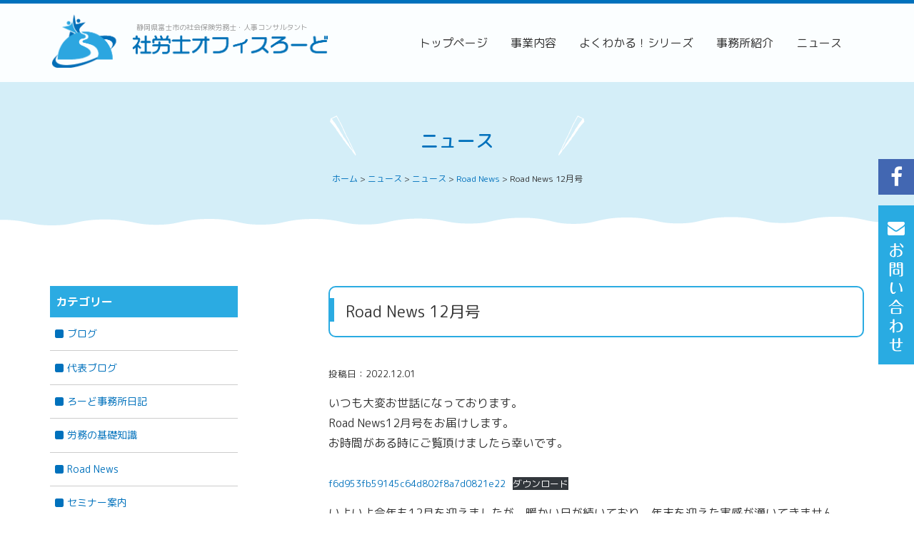

--- FILE ---
content_type: text/html; charset=UTF-8
request_url: https://office-road.jp/news/road-news/4049/
body_size: 25194
content:
<!DOCTYPE html><html dir="ltr" lang="ja" prefix="og: https://ogp.me/ns#"><head><meta charset="UTF-8"><meta name="viewport" content="width=device-width, initial-scale=1"><title>Road News 12月号 | 社労士オフィスろーど</title> <script defer src="[data-uri]"></script> <style>img:is([sizes="auto" i], [sizes^="auto," i]) { contain-intrinsic-size: 3000px 1500px }</style><meta name="robots" content="max-image-preview:large" /><meta name="author" content="office-road"/><meta name="keywords" content="12月号,road news" /><link rel="canonical" href="https://office-road.jp/news/road-news/4049/" /><meta name="generator" content="All in One SEO (AIOSEO) 4.8.5" /><meta property="og:locale" content="ja_JP" /><meta property="og:site_name" content="社労士オフィスろーど | 静岡県富士市の社会保険労務士・人事コンサルタント" /><meta property="og:type" content="article" /><meta property="og:title" content="Road News 12月号 | 社労士オフィスろーど" /><meta property="og:url" content="https://office-road.jp/news/road-news/4049/" /><meta property="og:image" content="https://office-road.jp/wp-content/uploads/2020/09/default.png" /><meta property="og:image:secure_url" content="https://office-road.jp/wp-content/uploads/2020/09/default.png" /><meta property="og:image:width" content="350" /><meta property="og:image:height" content="200" /><meta property="article:published_time" content="2022-11-30T23:50:55+00:00" /><meta property="article:modified_time" content="2022-12-01T03:57:57+00:00" /><meta name="twitter:card" content="summary" /><meta name="twitter:title" content="Road News 12月号 | 社労士オフィスろーど" /><meta name="twitter:image" content="https://office-road.jp/wp-content/uploads/2020/09/default.png" /> <script type="application/ld+json" class="aioseo-schema">{"@context":"https:\/\/schema.org","@graph":[{"@type":"Article","@id":"https:\/\/office-road.jp\/news\/road-news\/4049\/#article","name":"Road News 12\u6708\u53f7 | \u793e\u52b4\u58eb\u30aa\u30d5\u30a3\u30b9\u308d\u30fc\u3069","headline":"Road News 12\u6708\u53f7","author":{"@id":"https:\/\/office-road.jp\/author\/office-road\/#author"},"publisher":{"@id":"https:\/\/office-road.jp\/#organization"},"image":{"@type":"ImageObject","url":"https:\/\/office-road.jp\/wp-content\/uploads\/2022\/11\/f6d953fb59145c64d802f8a7d0821e22-1-pdf.jpg"},"datePublished":"2022-12-01T08:50:55+09:00","dateModified":"2022-12-01T12:57:57+09:00","inLanguage":"ja","mainEntityOfPage":{"@id":"https:\/\/office-road.jp\/news\/road-news\/4049\/#webpage"},"isPartOf":{"@id":"https:\/\/office-road.jp\/news\/road-news\/4049\/#webpage"},"articleSection":"Road News, 12\u6708\u53f7, Road News"},{"@type":"BreadcrumbList","@id":"https:\/\/office-road.jp\/news\/road-news\/4049\/#breadcrumblist","itemListElement":[{"@type":"ListItem","@id":"https:\/\/office-road.jp#listItem","position":1,"name":"\u30db\u30fc\u30e0","item":"https:\/\/office-road.jp","nextItem":{"@type":"ListItem","@id":"https:\/\/office-road.jp\/category\/news\/#listItem","name":"\u30cb\u30e5\u30fc\u30b9"}},{"@type":"ListItem","@id":"https:\/\/office-road.jp\/category\/news\/#listItem","position":2,"name":"\u30cb\u30e5\u30fc\u30b9","item":"https:\/\/office-road.jp\/category\/news\/","nextItem":{"@type":"ListItem","@id":"https:\/\/office-road.jp\/category\/news\/road-news\/#listItem","name":"Road News"},"previousItem":{"@type":"ListItem","@id":"https:\/\/office-road.jp#listItem","name":"\u30db\u30fc\u30e0"}},{"@type":"ListItem","@id":"https:\/\/office-road.jp\/category\/news\/road-news\/#listItem","position":3,"name":"Road News","item":"https:\/\/office-road.jp\/category\/news\/road-news\/","nextItem":{"@type":"ListItem","@id":"https:\/\/office-road.jp\/news\/road-news\/4049\/#listItem","name":"Road News 12\u6708\u53f7"},"previousItem":{"@type":"ListItem","@id":"https:\/\/office-road.jp\/category\/news\/#listItem","name":"\u30cb\u30e5\u30fc\u30b9"}},{"@type":"ListItem","@id":"https:\/\/office-road.jp\/news\/road-news\/4049\/#listItem","position":4,"name":"Road News 12\u6708\u53f7","previousItem":{"@type":"ListItem","@id":"https:\/\/office-road.jp\/category\/news\/road-news\/#listItem","name":"Road News"}}]},{"@type":"Organization","@id":"https:\/\/office-road.jp\/#organization","name":"\u793e\u52b4\u58eb\u30aa\u30d5\u30a3\u30b9\u308d\u30fc\u3069","description":"\u9759\u5ca1\u770c\u5bcc\u58eb\u5e02\u306e\u793e\u4f1a\u4fdd\u967a\u52b4\u52d9\u58eb\u30fb\u4eba\u4e8b\u30b3\u30f3\u30b5\u30eb\u30bf\u30f3\u30c8","url":"https:\/\/office-road.jp\/"},{"@type":"Person","@id":"https:\/\/office-road.jp\/author\/office-road\/#author","url":"https:\/\/office-road.jp\/author\/office-road\/","name":"office-road","image":{"@type":"ImageObject","@id":"https:\/\/office-road.jp\/news\/road-news\/4049\/#authorImage","url":"https:\/\/secure.gravatar.com\/avatar\/d6c607ae46b6127726c85e2d50c223e476238eb9ebc45c3299f9ef4a16969a49?s=96&d=mm&r=g","width":96,"height":96,"caption":"office-road"}},{"@type":"WebPage","@id":"https:\/\/office-road.jp\/news\/road-news\/4049\/#webpage","url":"https:\/\/office-road.jp\/news\/road-news\/4049\/","name":"Road News 12\u6708\u53f7 | \u793e\u52b4\u58eb\u30aa\u30d5\u30a3\u30b9\u308d\u30fc\u3069","inLanguage":"ja","isPartOf":{"@id":"https:\/\/office-road.jp\/#website"},"breadcrumb":{"@id":"https:\/\/office-road.jp\/news\/road-news\/4049\/#breadcrumblist"},"author":{"@id":"https:\/\/office-road.jp\/author\/office-road\/#author"},"creator":{"@id":"https:\/\/office-road.jp\/author\/office-road\/#author"},"image":{"@type":"ImageObject","url":"https:\/\/office-road.jp\/wp-content\/uploads\/2022\/11\/f6d953fb59145c64d802f8a7d0821e22-1-pdf.jpg","@id":"https:\/\/office-road.jp\/news\/road-news\/4049\/#mainImage"},"primaryImageOfPage":{"@id":"https:\/\/office-road.jp\/news\/road-news\/4049\/#mainImage"},"datePublished":"2022-12-01T08:50:55+09:00","dateModified":"2022-12-01T12:57:57+09:00"},{"@type":"WebSite","@id":"https:\/\/office-road.jp\/#website","url":"https:\/\/office-road.jp\/","name":"\u793e\u52b4\u58eb\u30aa\u30d5\u30a3\u30b9\u308d\u30fc\u3069","description":"\u9759\u5ca1\u770c\u5bcc\u58eb\u5e02\u306e\u793e\u4f1a\u4fdd\u967a\u52b4\u52d9\u58eb\u30fb\u4eba\u4e8b\u30b3\u30f3\u30b5\u30eb\u30bf\u30f3\u30c8","inLanguage":"ja","publisher":{"@id":"https:\/\/office-road.jp\/#organization"}}]}</script> <link rel='dns-prefetch' href='//ajax.googleapis.com' /><link rel='dns-prefetch' href='//stats.wp.com' /><link rel='dns-prefetch' href='//maxcdn.bootstrapcdn.com' /><link rel='dns-prefetch' href='//fonts.googleapis.com' /><link rel='dns-prefetch' href='//v0.wordpress.com' /><link rel="alternate" type="application/rss+xml" title="社労士オフィスろーど &raquo; フィード" href="https://office-road.jp/feed/" /><link rel="alternate" type="application/rss+xml" title="社労士オフィスろーど &raquo; コメントフィード" href="https://office-road.jp/comments/feed/" /><link rel='stylesheet' id='jetpack_related-posts-css' href='https://office-road.jp/wp-content/cache/autoptimize/css/autoptimize_single_522bb4e9f853b89fdd994b086186cc94.css?ver=20240116' type='text/css' media='all' /><link rel='stylesheet' id='wp-block-library-css' href='https://office-road.jp/wp-includes/css/dist/block-library/style.min.css?ver=6.8.3' type='text/css' media='all' /><style id='classic-theme-styles-inline-css' type='text/css'>/*! This file is auto-generated */
.wp-block-button__link{color:#fff;background-color:#32373c;border-radius:9999px;box-shadow:none;text-decoration:none;padding:calc(.667em + 2px) calc(1.333em + 2px);font-size:1.125em}.wp-block-file__button{background:#32373c;color:#fff;text-decoration:none}</style><link rel='stylesheet' id='mediaelement-css' href='https://office-road.jp/wp-includes/js/mediaelement/mediaelementplayer-legacy.min.css?ver=4.2.17' type='text/css' media='all' /><link rel='stylesheet' id='wp-mediaelement-css' href='https://office-road.jp/wp-includes/js/mediaelement/wp-mediaelement.min.css?ver=6.8.3' type='text/css' media='all' /><style id='jetpack-sharing-buttons-style-inline-css' type='text/css'>.jetpack-sharing-buttons__services-list{display:flex;flex-direction:row;flex-wrap:wrap;gap:0;list-style-type:none;margin:5px;padding:0}.jetpack-sharing-buttons__services-list.has-small-icon-size{font-size:12px}.jetpack-sharing-buttons__services-list.has-normal-icon-size{font-size:16px}.jetpack-sharing-buttons__services-list.has-large-icon-size{font-size:24px}.jetpack-sharing-buttons__services-list.has-huge-icon-size{font-size:36px}@media print{.jetpack-sharing-buttons__services-list{display:none!important}}.editor-styles-wrapper .wp-block-jetpack-sharing-buttons{gap:0;padding-inline-start:0}ul.jetpack-sharing-buttons__services-list.has-background{padding:1.25em 2.375em}</style><style id='global-styles-inline-css' type='text/css'>:root{--wp--preset--aspect-ratio--square: 1;--wp--preset--aspect-ratio--4-3: 4/3;--wp--preset--aspect-ratio--3-4: 3/4;--wp--preset--aspect-ratio--3-2: 3/2;--wp--preset--aspect-ratio--2-3: 2/3;--wp--preset--aspect-ratio--16-9: 16/9;--wp--preset--aspect-ratio--9-16: 9/16;--wp--preset--color--black: #000000;--wp--preset--color--cyan-bluish-gray: #abb8c3;--wp--preset--color--white: #ffffff;--wp--preset--color--pale-pink: #f78da7;--wp--preset--color--vivid-red: #cf2e2e;--wp--preset--color--luminous-vivid-orange: #ff6900;--wp--preset--color--luminous-vivid-amber: #fcb900;--wp--preset--color--light-green-cyan: #7bdcb5;--wp--preset--color--vivid-green-cyan: #00d084;--wp--preset--color--pale-cyan-blue: #8ed1fc;--wp--preset--color--vivid-cyan-blue: #0693e3;--wp--preset--color--vivid-purple: #9b51e0;--wp--preset--color--road-1: #0271bc;--wp--preset--color--road-2: #2aabe2;--wp--preset--color--road-3: #d4eef9;--wp--preset--color--road-4: #000000;--wp--preset--color--road-5: #f3f5f7;--wp--preset--color--road-6: #ffffff;--wp--preset--gradient--vivid-cyan-blue-to-vivid-purple: linear-gradient(135deg,rgba(6,147,227,1) 0%,rgb(155,81,224) 100%);--wp--preset--gradient--light-green-cyan-to-vivid-green-cyan: linear-gradient(135deg,rgb(122,220,180) 0%,rgb(0,208,130) 100%);--wp--preset--gradient--luminous-vivid-amber-to-luminous-vivid-orange: linear-gradient(135deg,rgba(252,185,0,1) 0%,rgba(255,105,0,1) 100%);--wp--preset--gradient--luminous-vivid-orange-to-vivid-red: linear-gradient(135deg,rgba(255,105,0,1) 0%,rgb(207,46,46) 100%);--wp--preset--gradient--very-light-gray-to-cyan-bluish-gray: linear-gradient(135deg,rgb(238,238,238) 0%,rgb(169,184,195) 100%);--wp--preset--gradient--cool-to-warm-spectrum: linear-gradient(135deg,rgb(74,234,220) 0%,rgb(151,120,209) 20%,rgb(207,42,186) 40%,rgb(238,44,130) 60%,rgb(251,105,98) 80%,rgb(254,248,76) 100%);--wp--preset--gradient--blush-light-purple: linear-gradient(135deg,rgb(255,206,236) 0%,rgb(152,150,240) 100%);--wp--preset--gradient--blush-bordeaux: linear-gradient(135deg,rgb(254,205,165) 0%,rgb(254,45,45) 50%,rgb(107,0,62) 100%);--wp--preset--gradient--luminous-dusk: linear-gradient(135deg,rgb(255,203,112) 0%,rgb(199,81,192) 50%,rgb(65,88,208) 100%);--wp--preset--gradient--pale-ocean: linear-gradient(135deg,rgb(255,245,203) 0%,rgb(182,227,212) 50%,rgb(51,167,181) 100%);--wp--preset--gradient--electric-grass: linear-gradient(135deg,rgb(202,248,128) 0%,rgb(113,206,126) 100%);--wp--preset--gradient--midnight: linear-gradient(135deg,rgb(2,3,129) 0%,rgb(40,116,252) 100%);--wp--preset--font-size--small: 13px;--wp--preset--font-size--medium: 20px;--wp--preset--font-size--large: 36px;--wp--preset--font-size--x-large: 42px;--wp--preset--spacing--20: 0.44rem;--wp--preset--spacing--30: 0.67rem;--wp--preset--spacing--40: 1rem;--wp--preset--spacing--50: 1.5rem;--wp--preset--spacing--60: 2.25rem;--wp--preset--spacing--70: 3.38rem;--wp--preset--spacing--80: 5.06rem;--wp--preset--shadow--natural: 6px 6px 9px rgba(0, 0, 0, 0.2);--wp--preset--shadow--deep: 12px 12px 50px rgba(0, 0, 0, 0.4);--wp--preset--shadow--sharp: 6px 6px 0px rgba(0, 0, 0, 0.2);--wp--preset--shadow--outlined: 6px 6px 0px -3px rgba(255, 255, 255, 1), 6px 6px rgba(0, 0, 0, 1);--wp--preset--shadow--crisp: 6px 6px 0px rgba(0, 0, 0, 1);}:where(.is-layout-flex){gap: 0.5em;}:where(.is-layout-grid){gap: 0.5em;}body .is-layout-flex{display: flex;}.is-layout-flex{flex-wrap: wrap;align-items: center;}.is-layout-flex > :is(*, div){margin: 0;}body .is-layout-grid{display: grid;}.is-layout-grid > :is(*, div){margin: 0;}:where(.wp-block-columns.is-layout-flex){gap: 2em;}:where(.wp-block-columns.is-layout-grid){gap: 2em;}:where(.wp-block-post-template.is-layout-flex){gap: 1.25em;}:where(.wp-block-post-template.is-layout-grid){gap: 1.25em;}.has-black-color{color: var(--wp--preset--color--black) !important;}.has-cyan-bluish-gray-color{color: var(--wp--preset--color--cyan-bluish-gray) !important;}.has-white-color{color: var(--wp--preset--color--white) !important;}.has-pale-pink-color{color: var(--wp--preset--color--pale-pink) !important;}.has-vivid-red-color{color: var(--wp--preset--color--vivid-red) !important;}.has-luminous-vivid-orange-color{color: var(--wp--preset--color--luminous-vivid-orange) !important;}.has-luminous-vivid-amber-color{color: var(--wp--preset--color--luminous-vivid-amber) !important;}.has-light-green-cyan-color{color: var(--wp--preset--color--light-green-cyan) !important;}.has-vivid-green-cyan-color{color: var(--wp--preset--color--vivid-green-cyan) !important;}.has-pale-cyan-blue-color{color: var(--wp--preset--color--pale-cyan-blue) !important;}.has-vivid-cyan-blue-color{color: var(--wp--preset--color--vivid-cyan-blue) !important;}.has-vivid-purple-color{color: var(--wp--preset--color--vivid-purple) !important;}.has-black-background-color{background-color: var(--wp--preset--color--black) !important;}.has-cyan-bluish-gray-background-color{background-color: var(--wp--preset--color--cyan-bluish-gray) !important;}.has-white-background-color{background-color: var(--wp--preset--color--white) !important;}.has-pale-pink-background-color{background-color: var(--wp--preset--color--pale-pink) !important;}.has-vivid-red-background-color{background-color: var(--wp--preset--color--vivid-red) !important;}.has-luminous-vivid-orange-background-color{background-color: var(--wp--preset--color--luminous-vivid-orange) !important;}.has-luminous-vivid-amber-background-color{background-color: var(--wp--preset--color--luminous-vivid-amber) !important;}.has-light-green-cyan-background-color{background-color: var(--wp--preset--color--light-green-cyan) !important;}.has-vivid-green-cyan-background-color{background-color: var(--wp--preset--color--vivid-green-cyan) !important;}.has-pale-cyan-blue-background-color{background-color: var(--wp--preset--color--pale-cyan-blue) !important;}.has-vivid-cyan-blue-background-color{background-color: var(--wp--preset--color--vivid-cyan-blue) !important;}.has-vivid-purple-background-color{background-color: var(--wp--preset--color--vivid-purple) !important;}.has-black-border-color{border-color: var(--wp--preset--color--black) !important;}.has-cyan-bluish-gray-border-color{border-color: var(--wp--preset--color--cyan-bluish-gray) !important;}.has-white-border-color{border-color: var(--wp--preset--color--white) !important;}.has-pale-pink-border-color{border-color: var(--wp--preset--color--pale-pink) !important;}.has-vivid-red-border-color{border-color: var(--wp--preset--color--vivid-red) !important;}.has-luminous-vivid-orange-border-color{border-color: var(--wp--preset--color--luminous-vivid-orange) !important;}.has-luminous-vivid-amber-border-color{border-color: var(--wp--preset--color--luminous-vivid-amber) !important;}.has-light-green-cyan-border-color{border-color: var(--wp--preset--color--light-green-cyan) !important;}.has-vivid-green-cyan-border-color{border-color: var(--wp--preset--color--vivid-green-cyan) !important;}.has-pale-cyan-blue-border-color{border-color: var(--wp--preset--color--pale-cyan-blue) !important;}.has-vivid-cyan-blue-border-color{border-color: var(--wp--preset--color--vivid-cyan-blue) !important;}.has-vivid-purple-border-color{border-color: var(--wp--preset--color--vivid-purple) !important;}.has-vivid-cyan-blue-to-vivid-purple-gradient-background{background: var(--wp--preset--gradient--vivid-cyan-blue-to-vivid-purple) !important;}.has-light-green-cyan-to-vivid-green-cyan-gradient-background{background: var(--wp--preset--gradient--light-green-cyan-to-vivid-green-cyan) !important;}.has-luminous-vivid-amber-to-luminous-vivid-orange-gradient-background{background: var(--wp--preset--gradient--luminous-vivid-amber-to-luminous-vivid-orange) !important;}.has-luminous-vivid-orange-to-vivid-red-gradient-background{background: var(--wp--preset--gradient--luminous-vivid-orange-to-vivid-red) !important;}.has-very-light-gray-to-cyan-bluish-gray-gradient-background{background: var(--wp--preset--gradient--very-light-gray-to-cyan-bluish-gray) !important;}.has-cool-to-warm-spectrum-gradient-background{background: var(--wp--preset--gradient--cool-to-warm-spectrum) !important;}.has-blush-light-purple-gradient-background{background: var(--wp--preset--gradient--blush-light-purple) !important;}.has-blush-bordeaux-gradient-background{background: var(--wp--preset--gradient--blush-bordeaux) !important;}.has-luminous-dusk-gradient-background{background: var(--wp--preset--gradient--luminous-dusk) !important;}.has-pale-ocean-gradient-background{background: var(--wp--preset--gradient--pale-ocean) !important;}.has-electric-grass-gradient-background{background: var(--wp--preset--gradient--electric-grass) !important;}.has-midnight-gradient-background{background: var(--wp--preset--gradient--midnight) !important;}.has-small-font-size{font-size: var(--wp--preset--font-size--small) !important;}.has-medium-font-size{font-size: var(--wp--preset--font-size--medium) !important;}.has-large-font-size{font-size: var(--wp--preset--font-size--large) !important;}.has-x-large-font-size{font-size: var(--wp--preset--font-size--x-large) !important;}
:where(.wp-block-post-template.is-layout-flex){gap: 1.25em;}:where(.wp-block-post-template.is-layout-grid){gap: 1.25em;}
:where(.wp-block-columns.is-layout-flex){gap: 2em;}:where(.wp-block-columns.is-layout-grid){gap: 2em;}
:root :where(.wp-block-pullquote){font-size: 1.5em;line-height: 1.6;}</style><style id='responsive-menu-inline-css' type='text/css'>/** This file is major component of this plugin so please don't try to edit here. */
#rmp_menu_trigger-3490 {
  width: 40px;
  height: 40px;
  position: fixed;
  top: 0;
  border-radius: 5px;
  display: none;
  text-decoration: none;
  right: 0;
  background: #0071bc;
  transition: transform 0.5s, background-color 0.5s;
}
#rmp_menu_trigger-3490:hover, #rmp_menu_trigger-3490:focus {
  background: #0071bc;
  text-decoration: unset;
}
#rmp_menu_trigger-3490.is-active {
  background: #0071bc;
}
#rmp_menu_trigger-3490 .rmp-trigger-box {
  width: 25px;
  color: #ffffff;
}
#rmp_menu_trigger-3490 .rmp-trigger-icon-active, #rmp_menu_trigger-3490 .rmp-trigger-text-open {
  display: none;
}
#rmp_menu_trigger-3490.is-active .rmp-trigger-icon-active, #rmp_menu_trigger-3490.is-active .rmp-trigger-text-open {
  display: inline;
}
#rmp_menu_trigger-3490.is-active .rmp-trigger-icon-inactive, #rmp_menu_trigger-3490.is-active .rmp-trigger-text {
  display: none;
}
#rmp_menu_trigger-3490 .rmp-trigger-label {
  color: #ffffff;
  pointer-events: none;
  line-height: 13px;
  font-family: inherit;
  font-size: 14px;
  display: inline;
  text-transform: inherit;
}
#rmp_menu_trigger-3490 .rmp-trigger-label.rmp-trigger-label-top {
  display: block;
  margin-bottom: 12px;
}
#rmp_menu_trigger-3490 .rmp-trigger-label.rmp-trigger-label-bottom {
  display: block;
  margin-top: 12px;
}
#rmp_menu_trigger-3490 .responsive-menu-pro-inner {
  display: block;
}
#rmp_menu_trigger-3490 .rmp-trigger-icon-inactive .rmp-font-icon {
  color: #ffffff;
}
#rmp_menu_trigger-3490 .responsive-menu-pro-inner, #rmp_menu_trigger-3490 .responsive-menu-pro-inner::before, #rmp_menu_trigger-3490 .responsive-menu-pro-inner::after {
  width: 25px;
  height: 3px;
  background-color: #ffffff;
  border-radius: 4px;
  position: absolute;
}
#rmp_menu_trigger-3490 .rmp-trigger-icon-active .rmp-font-icon {
  color: #ffffff;
}
#rmp_menu_trigger-3490.is-active .responsive-menu-pro-inner, #rmp_menu_trigger-3490.is-active .responsive-menu-pro-inner::before, #rmp_menu_trigger-3490.is-active .responsive-menu-pro-inner::after {
  background-color: #ffffff;
}
#rmp_menu_trigger-3490:hover .rmp-trigger-icon-inactive .rmp-font-icon {
  color: #ffffff;
}
#rmp_menu_trigger-3490:not(.is-active):hover .responsive-menu-pro-inner, #rmp_menu_trigger-3490:not(.is-active):hover .responsive-menu-pro-inner::before, #rmp_menu_trigger-3490:not(.is-active):hover .responsive-menu-pro-inner::after {
  background-color: #ffffff;
}
#rmp_menu_trigger-3490 .responsive-menu-pro-inner::before {
  top: 10px;
}
#rmp_menu_trigger-3490 .responsive-menu-pro-inner::after {
  bottom: 10px;
}
#rmp_menu_trigger-3490.is-active .responsive-menu-pro-inner::after {
  bottom: 0;
}
/* Hamburger menu styling */
@media screen and (max-width: 991px) {
  /** Menu Title Style */
  /** Menu Additional Content Style */
  #rmp_menu_trigger-3490 {
    display: block;
  }
  #rmp-container-3490 {
    position: fixed;
    top: 0;
    margin: 0;
    transition: transform 0.5s;
    overflow: auto;
    display: block;
    width: 75%;
    background-color: #0071bc;
    background-image: url("");
    height: 100%;
    left: 0;
    padding-top: 0px;
    padding-left: 0px;
    padding-bottom: 0px;
    padding-right: 0px;
  }
  #rmp-menu-wrap-3490 {
    padding-top: 0px;
    padding-left: 0px;
    padding-bottom: 0px;
    padding-right: 0px;
    background-color: #0071bc;
  }
  #rmp-menu-wrap-3490 .rmp-menu, #rmp-menu-wrap-3490 .rmp-submenu {
    width: 100%;
    box-sizing: border-box;
    margin: 0;
    padding: 0;
  }
  #rmp-menu-wrap-3490 .rmp-submenu-depth-1 .rmp-menu-item-link {
    padding-left: 10%;
  }
  #rmp-menu-wrap-3490 .rmp-submenu-depth-2 .rmp-menu-item-link {
    padding-left: 15%;
  }
  #rmp-menu-wrap-3490 .rmp-submenu-depth-3 .rmp-menu-item-link {
    padding-left: 20%;
  }
  #rmp-menu-wrap-3490 .rmp-submenu-depth-4 .rmp-menu-item-link {
    padding-left: 25%;
  }
  #rmp-menu-wrap-3490 .rmp-submenu.rmp-submenu-open {
    display: block;
  }
  #rmp-menu-wrap-3490 .rmp-menu-item {
    width: 100%;
    list-style: none;
    margin: 0;
  }
  #rmp-menu-wrap-3490 .rmp-menu-item-link {
    height: 40px;
    line-height: 40px;
    font-size: 13px;
    border-bottom: 1px solid #ffffff;
    font-family: inherit;
    color: #ffffff;
    text-align: left;
    background-color: #0071bc;
    font-weight: normal;
    letter-spacing: 0px;
    display: block;
    box-sizing: border-box;
    width: 100%;
    text-decoration: none;
    position: relative;
    overflow: hidden;
    transition: background-color 0.5s, border-color 0.5s, 0.5s;
    padding: 0 5%;
    padding-right: 50px;
  }
  #rmp-menu-wrap-3490 .rmp-menu-item-link:after, #rmp-menu-wrap-3490 .rmp-menu-item-link:before {
    display: none;
  }
  #rmp-menu-wrap-3490 .rmp-menu-item-link:hover, #rmp-menu-wrap-3490 .rmp-menu-item-link:focus {
    color: #ffffff;
    border-color: #ffffff;
    background-color: #0071bc;
  }
  #rmp-menu-wrap-3490 .rmp-menu-item-link:focus {
    outline: none;
    border-color: unset;
    box-shadow: unset;
  }
  #rmp-menu-wrap-3490 .rmp-menu-item-link .rmp-font-icon {
    height: 40px;
    line-height: 40px;
    margin-right: 10px;
    font-size: 13px;
  }
  #rmp-menu-wrap-3490 .rmp-menu-current-item .rmp-menu-item-link {
    color: #ffffff;
    border-color: #ffffff;
    background-color: #0071bc;
  }
  #rmp-menu-wrap-3490 .rmp-menu-current-item .rmp-menu-item-link:hover, #rmp-menu-wrap-3490 .rmp-menu-current-item .rmp-menu-item-link:focus {
    color: #ffffff;
    border-color: #ffffff;
    background-color: #0071bc;
  }
  #rmp-menu-wrap-3490 .rmp-menu-subarrow {
    position: absolute;
    top: 0;
    bottom: 0;
    text-align: center;
    overflow: hidden;
    background-size: cover;
    overflow: hidden;
    right: 0;
    border-left-style: solid;
    border-left-color: #29abe2;
    border-left-width: 1px;
    height: 40px;
    width: 40px;
    color: #ffffff;
    background-color: #29abe2;
  }
  #rmp-menu-wrap-3490 .rmp-menu-subarrow svg {
    fill: #ffffff;
  }
  #rmp-menu-wrap-3490 .rmp-menu-subarrow:hover {
    color: #ffffff;
    border-color: #29abe2;
    background-color: #29abe2;
  }
  #rmp-menu-wrap-3490 .rmp-menu-subarrow:hover svg {
    fill: #ffffff;
  }
  #rmp-menu-wrap-3490 .rmp-menu-subarrow .rmp-font-icon {
    margin-right: unset;
  }
  #rmp-menu-wrap-3490 .rmp-menu-subarrow * {
    vertical-align: middle;
    line-height: 40px;
  }
  #rmp-menu-wrap-3490 .rmp-menu-subarrow-active {
    display: block;
    background-size: cover;
    color: #ffffff;
    border-color: #29abe2;
    background-color: #29abe2;
  }
  #rmp-menu-wrap-3490 .rmp-menu-subarrow-active svg {
    fill: #ffffff;
  }
  #rmp-menu-wrap-3490 .rmp-menu-subarrow-active:hover {
    color: #ffffff;
    border-color: #29abe2;
    background-color: #29abe2;
  }
  #rmp-menu-wrap-3490 .rmp-menu-subarrow-active:hover svg {
    fill: #ffffff;
  }
  #rmp-menu-wrap-3490 .rmp-submenu {
    display: none;
  }
  #rmp-menu-wrap-3490 .rmp-submenu .rmp-menu-item-link {
    height: 40px;
    line-height: 40px;
    letter-spacing: 0px;
    font-size: 13px;
    border-bottom: 1px solid #ffffff;
    font-family: inherit;
    font-weight: normal;
    color: #ffffff;
    text-align: left;
    background-color: #0071bc;
  }
  #rmp-menu-wrap-3490 .rmp-submenu .rmp-menu-item-link:hover, #rmp-menu-wrap-3490 .rmp-submenu .rmp-menu-item-link:focus {
    color: #ffffff;
    border-color: #ffffff;
    background-color: #0071bc;
  }
  #rmp-menu-wrap-3490 .rmp-submenu .rmp-menu-current-item .rmp-menu-item-link {
    color: #ffffff;
    border-color: #ffffff;
    background-color: #0071bc;
  }
  #rmp-menu-wrap-3490 .rmp-submenu .rmp-menu-current-item .rmp-menu-item-link:hover, #rmp-menu-wrap-3490 .rmp-submenu .rmp-menu-current-item .rmp-menu-item-link:focus {
    color: #ffffff;
    border-color: #ffffff;
    background-color: #0071bc;
  }
  #rmp-menu-wrap-3490 .rmp-submenu .rmp-menu-subarrow {
    right: 0;
    border-right: unset;
    border-left-style: solid;
    border-left-color: #1d4354;
    border-left-width: 0px;
    height: 39px;
    line-height: 39px;
    width: 40px;
    color: #fff;
    background-color: inherit;
  }
  #rmp-menu-wrap-3490 .rmp-submenu .rmp-menu-subarrow:hover {
    color: #fff;
    border-color: #3f3f3f;
    background-color: inherit;
  }
  #rmp-menu-wrap-3490 .rmp-submenu .rmp-menu-subarrow-active {
    color: #fff;
    border-color: #1d4354;
    background-color: inherit;
  }
  #rmp-menu-wrap-3490 .rmp-submenu .rmp-menu-subarrow-active:hover {
    color: #fff;
    border-color: #3f3f3f;
    background-color: inherit;
  }
  #rmp-menu-wrap-3490 .rmp-menu-item-description {
    margin: 0;
    padding: 5px 5%;
    opacity: 0.8;
    color: #ffffff;
  }
  #rmp-search-box-3490 {
    display: block;
    padding-top: 0px;
    padding-left: 5%;
    padding-bottom: 0px;
    padding-right: 5%;
  }
  #rmp-search-box-3490 .rmp-search-form {
    margin: 0;
  }
  #rmp-search-box-3490 .rmp-search-box {
    background: #ffffff;
    border: 1px solid #dadada;
    color: #333333;
    width: 100%;
    padding: 0 5%;
    border-radius: 30px;
    height: 45px;
    -webkit-appearance: none;
  }
  #rmp-search-box-3490 .rmp-search-box::placeholder {
    color: #c7c7cd;
  }
  #rmp-search-box-3490 .rmp-search-box:focus {
    background-color: #ffffff;
    outline: 2px solid #dadada;
    color: #333333;
  }
  #rmp-menu-title-3490 {
    background-color: #0071bc;
    color: #ffffff;
    text-align: left;
    font-size: 16px;
    padding-top: 10%;
    padding-left: 5%;
    padding-bottom: 0%;
    padding-right: 5%;
    font-weight: 400;
    transition: background-color 0.5s, border-color 0.5s, color 0.5s;
  }
  #rmp-menu-title-3490:hover {
    background-color: #0071bc;
    color: #ffffff;
  }
  #rmp-menu-title-3490 > .rmp-menu-title-link {
    color: #ffffff;
    width: 100%;
    background-color: unset;
    text-decoration: none;
  }
  #rmp-menu-title-3490 > .rmp-menu-title-link:hover {
    color: #ffffff;
  }
  #rmp-menu-title-3490 .rmp-font-icon {
    font-size: 16px;
  }
  #rmp-menu-additional-content-3490 {
    padding-top: 0px;
    padding-left: 5%;
    padding-bottom: 0px;
    padding-right: 5%;
    color: #ffffff;
    text-align: center;
    font-size: 16px;
  }
}
/**
This file contents common styling of menus.
*/
.rmp-container {
  display: none;
  visibility: visible;
  padding: 0px 0px 0px 0px;
  z-index: 99998;
  transition: all 0.3s;
  /** Scrolling bar in menu setting box **/
}
.rmp-container.rmp-fade-top, .rmp-container.rmp-fade-left, .rmp-container.rmp-fade-right, .rmp-container.rmp-fade-bottom {
  display: none;
}
.rmp-container.rmp-slide-left, .rmp-container.rmp-push-left {
  transform: translateX(-100%);
  -ms-transform: translateX(-100%);
  -webkit-transform: translateX(-100%);
  -moz-transform: translateX(-100%);
}
.rmp-container.rmp-slide-left.rmp-menu-open, .rmp-container.rmp-push-left.rmp-menu-open {
  transform: translateX(0);
  -ms-transform: translateX(0);
  -webkit-transform: translateX(0);
  -moz-transform: translateX(0);
}
.rmp-container.rmp-slide-right, .rmp-container.rmp-push-right {
  transform: translateX(100%);
  -ms-transform: translateX(100%);
  -webkit-transform: translateX(100%);
  -moz-transform: translateX(100%);
}
.rmp-container.rmp-slide-right.rmp-menu-open, .rmp-container.rmp-push-right.rmp-menu-open {
  transform: translateX(0);
  -ms-transform: translateX(0);
  -webkit-transform: translateX(0);
  -moz-transform: translateX(0);
}
.rmp-container.rmp-slide-top, .rmp-container.rmp-push-top {
  transform: translateY(-100%);
  -ms-transform: translateY(-100%);
  -webkit-transform: translateY(-100%);
  -moz-transform: translateY(-100%);
}
.rmp-container.rmp-slide-top.rmp-menu-open, .rmp-container.rmp-push-top.rmp-menu-open {
  transform: translateY(0);
  -ms-transform: translateY(0);
  -webkit-transform: translateY(0);
  -moz-transform: translateY(0);
}
.rmp-container.rmp-slide-bottom, .rmp-container.rmp-push-bottom {
  transform: translateY(100%);
  -ms-transform: translateY(100%);
  -webkit-transform: translateY(100%);
  -moz-transform: translateY(100%);
}
.rmp-container.rmp-slide-bottom.rmp-menu-open, .rmp-container.rmp-push-bottom.rmp-menu-open {
  transform: translateX(0);
  -ms-transform: translateX(0);
  -webkit-transform: translateX(0);
  -moz-transform: translateX(0);
}
.rmp-container::-webkit-scrollbar {
  width: 0px;
}
.rmp-container ::-webkit-scrollbar-track {
  box-shadow: inset 0 0 5px transparent;
}
.rmp-container ::-webkit-scrollbar-thumb {
  background: transparent;
}
.rmp-container ::-webkit-scrollbar-thumb:hover {
  background: transparent;
}
.rmp-container .rmp-menu-wrap .rmp-menu {
  transition: none;
  border-radius: 0;
  box-shadow: none;
  background: none;
  border: 0;
  bottom: auto;
  box-sizing: border-box;
  clip: auto;
  color: #666;
  display: block;
  float: none;
  font-family: inherit;
  font-size: 14px;
  height: auto;
  left: auto;
  line-height: 1.7;
  list-style-type: none;
  margin: 0;
  min-height: auto;
  max-height: none;
  opacity: 1;
  outline: none;
  overflow: visible;
  padding: 0;
  position: relative;
  pointer-events: auto;
  right: auto;
  text-align: left;
  text-decoration: none;
  text-indent: 0;
  text-transform: none;
  transform: none;
  top: auto;
  visibility: inherit;
  width: auto;
  word-wrap: break-word;
  white-space: normal;
}
.rmp-container .rmp-menu-additional-content {
  display: block;
  word-break: break-word;
}
.rmp-container .rmp-menu-title {
  display: flex;
  flex-direction: column;
}
.rmp-container .rmp-menu-title .rmp-menu-title-image {
  max-width: 100%;
  margin-bottom: 15px;
  display: block;
  margin: auto;
  margin-bottom: 15px;
}
button.rmp_menu_trigger {
  z-index: 999999;
  overflow: hidden;
  outline: none;
  border: 0;
  display: none;
  margin: 0;
  transition: transform 0.5s, background-color 0.5s;
  padding: 0;
}
button.rmp_menu_trigger .responsive-menu-pro-inner::before, button.rmp_menu_trigger .responsive-menu-pro-inner::after {
  content: "";
  display: block;
}
button.rmp_menu_trigger .responsive-menu-pro-inner::before {
  top: 10px;
}
button.rmp_menu_trigger .responsive-menu-pro-inner::after {
  bottom: 10px;
}
button.rmp_menu_trigger .rmp-trigger-box {
  width: 40px;
  display: inline-block;
  position: relative;
  pointer-events: none;
  vertical-align: super;
}
/*  Menu Trigger Boring Animation */
.rmp-menu-trigger-boring .responsive-menu-pro-inner {
  transition-property: none;
}
.rmp-menu-trigger-boring .responsive-menu-pro-inner::after, .rmp-menu-trigger-boring .responsive-menu-pro-inner::before {
  transition-property: none;
}
.rmp-menu-trigger-boring.is-active .responsive-menu-pro-inner {
  transform: rotate(45deg);
}
.rmp-menu-trigger-boring.is-active .responsive-menu-pro-inner:before {
  top: 0;
  opacity: 0;
}
.rmp-menu-trigger-boring.is-active .responsive-menu-pro-inner:after {
  bottom: 0;
  transform: rotate(-90deg);
}</style><link rel='stylesheet' id='dashicons-css' href='https://office-road.jp/wp-includes/css/dashicons.min.css?ver=6.8.3' type='text/css' media='all' /><link rel='stylesheet' id='ez-toc-css' href='https://office-road.jp/wp-content/plugins/easy-table-of-contents/assets/css/screen.min.css?ver=2.0.75' type='text/css' media='all' /><style id='ez-toc-inline-css' type='text/css'>div#ez-toc-container .ez-toc-title {font-size: 110%;}div#ez-toc-container .ez-toc-title {font-weight: 500;}div#ez-toc-container ul li , div#ez-toc-container ul li a {font-size: 95%;}div#ez-toc-container ul li , div#ez-toc-container ul li a {font-weight: 500;}div#ez-toc-container nav ul ul li {font-size: 90%;}div#ez-toc-container {background: #f5f5f5;border: 1px solid #cccccc;width: 100%;}div#ez-toc-container p.ez-toc-title , #ez-toc-container .ez_toc_custom_title_icon , #ez-toc-container .ez_toc_custom_toc_icon {color: #333333;}div#ez-toc-container ul.ez-toc-list a {color: #333333;}div#ez-toc-container ul.ez-toc-list a:hover {color: #333333;}div#ez-toc-container ul.ez-toc-list a:visited {color: #333333;}
.ez-toc-container-direction {direction: ltr;}.ez-toc-counter ul{counter-reset: item ;}.ez-toc-counter nav ul li a::before {content: counters(item, '.', decimal) '. ';display: inline-block;counter-increment: item;flex-grow: 0;flex-shrink: 0;margin-right: .2em; float: left; }.ez-toc-widget-direction {direction: ltr;}.ez-toc-widget-container ul{counter-reset: item ;}.ez-toc-widget-container nav ul li a::before {content: counters(item, '.', decimal) '. ';display: inline-block;counter-increment: item;flex-grow: 0;flex-shrink: 0;margin-right: .2em; float: left; }</style><link rel='stylesheet' id='font-awesome-css' href='https://maxcdn.bootstrapcdn.com/font-awesome/4.7.0/css/font-awesome.min.css?ver=4.7.0' type='text/css' media='all' /><link rel='stylesheet' id='officeroad-gridsystem-css' href='https://office-road.jp/wp-content/themes/officeroad/lib/bootstrap/bootstrap.min.css?ver=6.8.3' type='text/css' media='all' /><link rel='stylesheet' id='officeroad-fonts-css' href='https://fonts.googleapis.com/earlyaccess/roundedmplus1c.css?ver=6.8.3' type='text/css' media='all' /><link rel='stylesheet' id='officeroad-iconfont-css' href='https://office-road.jp/wp-content/themes/officeroad/lib/fontawesome/css/font-awesome.min.css?ver=6.8.3' type='text/css' media='all' /><link rel='stylesheet' id='flexslider-css' href='https://office-road.jp/wp-content/cache/autoptimize/css/autoptimize_single_157e4250ac3547e21798f058895b2588.css?ver=6.8.3' type='text/css' media='all' /><link rel='stylesheet' id='officeroad-style-css' href='https://office-road.jp/wp-content/cache/autoptimize/css/autoptimize_single_e491c7b9d852cd55cca3248a69eb06ff.css?ver=6.8.3' type='text/css' media='all' /><link rel='stylesheet' id='fancybox-css' href='https://office-road.jp/wp-content/plugins/easy-fancybox/fancybox/1.5.4/jquery.fancybox.min.css?ver=6.8.3' type='text/css' media='screen' /><style id='fancybox-inline-css' type='text/css'>#fancybox-outer{background:#ffffff}#fancybox-content{background:#ffffff;border-color:#ffffff;color:#000000;}#fancybox-title,#fancybox-title-float-main{color:#fff}</style><link rel='stylesheet' id='wp-pagenavi-css' href='https://office-road.jp/wp-content/cache/autoptimize/css/autoptimize_single_73d29ecb3ae4eb2b78712fab3a46d32d.css?ver=2.70' type='text/css' media='all' /><link rel='stylesheet' id='sharedaddy-css' href='https://office-road.jp/wp-content/cache/autoptimize/css/autoptimize_single_222359ce086bad7e581b09ca2a441e11.css?ver=14.8' type='text/css' media='all' /><link rel='stylesheet' id='social-logos-css' href='https://office-road.jp/wp-content/plugins/jetpack/_inc/social-logos/social-logos.min.css?ver=14.8' type='text/css' media='all' /> <script defer id="jetpack_related-posts-js-extra" src="[data-uri]"></script> <script defer type="text/javascript" src="https://office-road.jp/wp-content/plugins/jetpack/_inc/build/related-posts/related-posts.min.js?ver=20240116" id="jetpack_related-posts-js"></script> <script defer type="text/javascript" src="https://ajax.googleapis.com/ajax/libs/jquery/2.2.4/jquery.min.js?ver=2.2.4" id="jquery-js"></script> <script defer id="rmp_menu_scripts-js-extra" src="[data-uri]"></script> <script defer type="text/javascript" src="https://office-road.jp/wp-content/cache/autoptimize/js/autoptimize_single_e53ce907f23d4d6903d92ea32cd17a46.js?ver=4.5.1" id="rmp_menu_scripts-js"></script> <link rel="https://api.w.org/" href="https://office-road.jp/wp-json/" /><link rel="alternate" title="JSON" type="application/json" href="https://office-road.jp/wp-json/wp/v2/posts/4049" /><link rel="EditURI" type="application/rsd+xml" title="RSD" href="https://office-road.jp/xmlrpc.php?rsd" /><meta name="generator" content="WordPress 6.8.3" /><link rel='shortlink' href='https://wp.me/p9KEHS-13j' /><link rel="alternate" title="oEmbed (JSON)" type="application/json+oembed" href="https://office-road.jp/wp-json/oembed/1.0/embed?url=https%3A%2F%2Foffice-road.jp%2Fnews%2Froad-news%2F4049%2F" /><link rel="alternate" title="oEmbed (XML)" type="text/xml+oembed" href="https://office-road.jp/wp-json/oembed/1.0/embed?url=https%3A%2F%2Foffice-road.jp%2Fnews%2Froad-news%2F4049%2F&#038;format=xml" /><style>img#wpstats{display:none}</style><link rel="icon" href="https://office-road.jp/wp-content/uploads/2018/02/6381ea6388c9e7b729fee7f86620c862-150x150.png" sizes="32x32" /><link rel="icon" href="https://office-road.jp/wp-content/uploads/2018/02/6381ea6388c9e7b729fee7f86620c862.png" sizes="192x192" /><link rel="apple-touch-icon" href="https://office-road.jp/wp-content/uploads/2018/02/6381ea6388c9e7b729fee7f86620c862.png" /><meta name="msapplication-TileImage" content="https://office-road.jp/wp-content/uploads/2018/02/6381ea6388c9e7b729fee7f86620c862.png" /><style type="text/css" id="wp-custom-css">#jp-relatedposts h3.jp-relatedposts-headline {
    display: block;
    width: 100%;
    float: none;
    font-size: 18px;
    font-weight: 500;
}

#jp-relatedposts h3.jp-relatedposts-headline em {
	color: #333;
}

#jp-relatedposts h3.jp-relatedposts-headline em:before {
    content: none;
}

#jp-relatedposts .jp-relatedposts-items-visual h4.jp-relatedposts-post-title {
    border: none;
    padding: 0;
    margin-top: 10px;
    font-size: 14px;
}

.case img {
	border-radius: 10px;
}

.case-footer {
    background: #d4eef8;
    padding: 15px;
    font-size: 14px;
	margin: 50px 0;
	border-radius: 10px;
}

.case-footer h4 {
    margin: 20px 0 10px;
    padding: 0 0 10px;
    border: none;
    border-bottom: 2px solid #fff;
    font-size: 16px;
}

.case-footer p, .case-footer img {
    margin-bottom: 0;
}

.case-footer img {
	border-radius: 10px;
}

.entry-list.case h2, .entry-list.case h2 span {
    margin: 0 0 1em;
    font-size: 18px;
	line-height: 2em;
}

.entry-list.case p {
	margin-bottom: 0;
}

.entry-list.case img {
	margin-bottom: 10px;
}

.widget li.cat-item.cat-item-1 {
    display: none;
}

.wp-block-table table th, .wp-block-table table td {
    padding: 10px;
    border: 1px solid #ccc;
}

input[type=text], input[type=email] {
    width: 100%;
    font-size: 14px;
    padding: 10px;
    border: 1px solid #ccc;
}

@media only screen and (max-width: 640px) {
	
	#jp-relatedposts .jp-relatedposts-items-visual {
		margin: 0;
	}
#jp-relatedposts .jp-relatedposts-items .jp-relatedposts-post {
    width: 100%;
    margin: 0 0 2em;
    padding: 0;
    float: none;
}
	
}

@media only screen and (min-width: 992px) {

.case-footer h4 {
	margin: 0 0 10px;
}
	
}</style> <script defer src="https://www.googletagmanager.com/gtag/js?id=G-P2E61MC08M"></script> <script defer src="[data-uri]"></script> <meta name="google-site-verification" content="mAk9SgPGRAYoJtxZl8Q14RCROWnuS0CHgKoCQeKZ6Dg" /></head><body class="wp-singular post-template-default single single-post postid-4049 single-format-standard wp-theme-officeroad"><div id="fb-root"></div> <script defer src="[data-uri]"></script> <div id="page" class="site"> <a class="skip-link screen-reader-text" href="#content">Skip to content</a><header id="masthead" class="site-header"><div class="site-branding container"><h1 class='site-title'> <a href='https://office-road.jp/' title='社労士オフィスろーど' rel='home'> <img src='https://office-road.jp/wp-content/uploads/2018/03/d9331c5d6c4d8b8f75f22a2ee06b6cab.png' alt='社労士オフィスろーど'></a></h1><h2 class='site-description'>静岡県富士市の社会保険労務士・人事コンサルタント</h2></div><nav id="site-navigation"><div class="container"><div class="main-navigation"><div class="menu-gnav-container"><ul id="primary-menu" class="menu"><li id="menu-item-3206" class="menu-item menu-item-type-post_type menu-item-object-page menu-item-home menu-item-3206"><a href="https://office-road.jp/">トップページ</a></li><li id="menu-item-2414" class="menu-item menu-item-type-custom menu-item-object-custom menu-item-has-children menu-item-2414"><a href="#">事業内容</a><ul class="sub-menu"><li id="menu-item-2342" class="menu-item menu-item-type-post_type menu-item-object-page menu-item-2342"><a href="https://office-road.jp/service-3/">労務サポート事業</a></li><li id="menu-item-3205" class="menu-item menu-item-type-post_type menu-item-object-page menu-item-3205"><a href="https://office-road.jp/case/">コンサルティング事例</a></li></ul></li><li id="menu-item-2415" class="menu-item menu-item-type-custom menu-item-object-custom menu-item-has-children menu-item-2415"><a href="#">よくわかる！シリーズ</a><ul class="sub-menu"><li id="menu-item-2416" class="menu-item menu-item-type-post_type menu-item-object-page menu-item-2416"><a href="https://office-road.jp/employee-training/">よくわかる！社員研修</a></li><li id="menu-item-2417" class="menu-item menu-item-type-post_type menu-item-object-page menu-item-2417"><a href="https://office-road.jp/labor-management/">よくわかる！労務管理</a></li><li id="menu-item-2418" class="menu-item menu-item-type-post_type menu-item-object-page menu-item-2418"><a href="https://office-road.jp/personnel-system/">よくわかる！人事制度</a></li><li id="menu-item-2419" class="menu-item menu-item-type-post_type menu-item-object-page menu-item-2419"><a href="https://office-road.jp/work-style/">よくわかる！働き方改革</a></li></ul></li><li id="menu-item-26" class="menu-item menu-item-type-post_type menu-item-object-page menu-item-26"><a href="https://office-road.jp/about/">事務所紹介</a></li><li id="menu-item-24" class="menu-item menu-item-type-post_type menu-item-object-page current_page_parent menu-item-24"><a href="https://office-road.jp/topics/">ニュース</a></li></ul></div><div class="side-nav"><a href="https://www.facebook.com/officeroad/" title="facebook" class="side-nav-fb"><i class="fa fa-facebook" aria-hidden="true"></i></a><a href="https://office-road.jp/inquiry/" title="お問い合わせ" class="side-nav-inquiry"><i class="fa fa-envelope" aria-hidden="true"></i><br><img src="https://office-road.jp/wp-content/themes/officeroad/images/contact@2x.png" alt="お問い合わせ"></a></div></div></div></nav></header><div id="content" class="site-content"><main id="main" class="site-main"><header class="page-header"><div class="container"><h1 class="page-title">ニュース</h1><div class="breadcrumbs"><div typeof="BreadcrumbList" vocab="https://schema.org/"> <span property="itemListElement" typeof="ListItem"><a property="item" typeof="WebPage" title="社労士オフィスろーどへ移動" href="https://office-road.jp" class="home"><span property="name">ホーム</span></a><meta property="position" content="1"></span> &gt; <span property="itemListElement" typeof="ListItem"><a property="item" typeof="WebPage" title="ニュースへ移動" href="https://office-road.jp/topics/" class="post-root post post-post"><span property="name">ニュース</span></a><meta property="position" content="2"></span> &gt; <span property="itemListElement" typeof="ListItem"><a property="item" typeof="WebPage" title="ニュースのカテゴリーアーカイブへ移動" href="https://office-road.jp/category/news/" class="taxonomy category"><span property="name">ニュース</span></a><meta property="position" content="3"></span> &gt; <span property="itemListElement" typeof="ListItem"><a property="item" typeof="WebPage" title="Road Newsのカテゴリーアーカイブへ移動" href="https://office-road.jp/category/news/road-news/" class="taxonomy category"><span property="name">Road News</span></a><meta property="position" content="4"></span> &gt; <span property="itemListElement" typeof="ListItem"><span property="name">Road News 12月号</span><meta property="position" content="5"></span></div></div></div></header><div class="content-area"><div class="container"><div class="row"><div class="col-xs-12 col-sm-8 pull-right"><h1>Road News 12月号</h1><p class="small">投稿日：2022.12.01</p><article id="post-4049"><div class="entry-content"><p>いつも大変お世話になっております。<br>Road News12月号をお届けします。<br>お時間がある時にご覧頂けましたら幸いです。</p><div data-wp-interactive="core/file" class="wp-block-file"><object data-wp-bind--hidden="!state.hasPdfPreview" hidden class="wp-block-file__embed" data="https://office-road.jp/wp-content/uploads/2022/11/f6d953fb59145c64d802f8a7d0821e22.pdf" type="application/pdf" style="width:100%;height:600px" aria-label="f6d953fb59145c64d802f8a7d0821e22の埋め込み。の埋め込み。"></object><a id="wp-block-file--media-413b52b8-8276-4123-b2f3-48262f9dcdc6" href="https://office-road.jp/wp-content/uploads/2022/11/f6d953fb59145c64d802f8a7d0821e22.pdf">f6d953fb59145c64d802f8a7d0821e22</a><a href="https://office-road.jp/wp-content/uploads/2022/11/f6d953fb59145c64d802f8a7d0821e22.pdf" class="wp-block-file__button" download aria-describedby="wp-block-file--media-413b52b8-8276-4123-b2f3-48262f9dcdc6">ダウンロード</a></div><p>いよいよ今年も12月を迎えましたが、暖かい日が続いており、年末を迎えた実感が湧いてきません。<br>体感に惑わされることなく、頭と心はしっかりと引き締めて、今年の仕事を丁寧に納めようと心がけております。</p><p>当社は、静岡県富士市と静岡市を中心に中小企業の人事・労務のお仕事のサポートをさせて頂いておりますが、今年は人手不足を痛感した１年でした。<br>先日、富士市の社会福祉法人にて研修を担当させて頂く中で、ある受講者の方が、<strong>「企業が人を選ぶ時代は終わったのではないでしょうか。これからは人が企業を選ぶ時代になると思います。」</strong>と発言されていました。本当にその通りだと感じました。</p><p>企業は、この人手不足という課題の本質を捉えて、働く人から選ばれる企業へと変化しなくてはなりません。<br>特に地方の企業は、人材を確保するための外部環境は年々悪化しますので、場当たり的な対応ではとても太刀打ちできない状況になっています。</p><p><strong>私は、今こそ中小企業のトップの皆さまが、強いリーダーシップを発揮し、自社の経営理念と、これからの時代の展望とを調和させて、働く人達が躍動できる新たな企業文化や社風づくりに挑んでいくべき時節だと捉えています。</strong></p><p>果敢にチャレンジされる企業と共に歩み、適切にサポートができるよう精進いたします。<br> 今月もよろしくお願い申し上げます。</p><p></p><p>大道　和哉</p><div class="sharedaddy sd-sharing-enabled"><div class="robots-nocontent sd-block sd-social sd-social-icon sd-sharing"><div class="sd-content"><ul><li class="share-facebook"><a rel="nofollow noopener noreferrer"
 data-shared="sharing-facebook-4049"
 class="share-facebook sd-button share-icon no-text"
 href="https://office-road.jp/news/road-news/4049/?share=facebook"
 target="_blank"
 aria-labelledby="sharing-facebook-4049"
 > <span id="sharing-facebook-4049" hidden>Facebook で共有するにはクリックしてください (新しいウィンドウで開きます)</span> <span>Facebook</span> </a></li><li class="share-twitter"><a rel="nofollow noopener noreferrer"
 data-shared="sharing-twitter-4049"
 class="share-twitter sd-button share-icon no-text"
 href="https://office-road.jp/news/road-news/4049/?share=twitter"
 target="_blank"
 aria-labelledby="sharing-twitter-4049"
 > <span id="sharing-twitter-4049" hidden>クリックして X で共有 (新しいウィンドウで開きます)</span> <span>X</span> </a></li><li class="share-pocket"><a rel="nofollow noopener noreferrer"
 data-shared="sharing-pocket-4049"
 class="share-pocket sd-button share-icon no-text"
 href="https://office-road.jp/news/road-news/4049/?share=pocket"
 target="_blank"
 aria-labelledby="sharing-pocket-4049"
 > <span id="sharing-pocket-4049" hidden>クリックして Pocket でシェア (新しいウィンドウで開きます)</span> <span>Pocket</span> </a></li><li class="share-end"></li></ul></div></div></div><div id='jp-relatedposts' class='jp-relatedposts' ><h3 class="jp-relatedposts-headline"><em>関連</em></h3></div></div></article><div class="pagenation"><div class="pull-left"><a href="https://office-road.jp/blog/dialy/4035/" rel="prev"><i class="fa fa-chevron-circle-left"></i> 前の記事</a></div><div class="pull-right"><a href="https://office-road.jp/blog/4063/" rel="next">次の記事 <i class="fa fa-chevron-circle-right"></i></a></div></div></div><aside id="secondary" class="widget-area col-xs-12 col-sm-3 pull-left"><section id="categories-2" class="widget widget_categories"><h2 class="widget-title">カテゴリー</h2><ul><li class="cat-item cat-item-13"><a href="https://office-road.jp/category/blog/">ブログ</a></li><li class="cat-item cat-item-4"><a href="https://office-road.jp/category/blog/owner/">代表ブログ</a></li><li class="cat-item cat-item-9"><a href="https://office-road.jp/category/blog/dialy/">ろーど事務所日記</a></li><li class="cat-item cat-item-53"><a href="https://office-road.jp/category/blog/useful-blog/">労務の基礎知識</a></li><li class="cat-item cat-item-1"><a href="https://office-road.jp/category/news/">ニュース</a></li><li class="cat-item cat-item-12"><a href="https://office-road.jp/category/news/road-news/">Road News</a></li><li class="cat-item cat-item-6"><a href="https://office-road.jp/category/news/seminar/">セミナー案内</a></li><li class="cat-item cat-item-8"><a href="https://office-road.jp/category/news/useful/">お役立ち情報</a></li><li class="cat-item cat-item-10"><a href="https://office-road.jp/category/news/misc/">その他</a></li></ul></section><section id="recent-posts-2" class="widget widget_recent_entries"><h2 class="widget-title">最近の投稿</h2><ul><li> <a href="https://office-road.jp/news/road-news/5696/">Road News１月号</a></li><li> <a href="https://office-road.jp/blog/useful-blog/5671/">2025年12月2日以降、健康保険証は使えなくなる？ ～社会保険労務士事務所がわかりやすく解説～</a></li><li> <a href="https://office-road.jp/news/road-news/5619/">Road News 12月号</a></li><li> <a href="https://office-road.jp/blog/useful-blog/5632/">事業所が実施すべき「健康診断」の基礎知識　～社会保険労務士事務所がわかりやすく解説～</a></li><li> <a href="https://office-road.jp/blog/useful-blog/5597/">令和７年度「年末調整」４つの変更点 〜社会保険労務士事務所が分かりやすく解説〜</a></li></ul></section><section id="search-2" class="widget widget_search"><form role="search" method="get" class="search-form" action="https://office-road.jp/"> <label> <span class="screen-reader-text">検索:</span> <input type="search" class="search-field" placeholder="検索&hellip;" value="" name="s" /> </label> <input type="submit" class="search-submit" value="検索" /></form></section></aside></div></div></div><div class="page-footer"><div class="w-960"><div class="container"><div class="cta"><div class="row"><div class="col-xs-12 col-sm-3 pull-right text-center"> <img src="https://office-road.jp/wp-content/uploads/2018/03/cta-img.jpg" alt="" width="200" height="200" class="alignnone size-full wp-image-168" /></div><div class="col-xs-12 col-sm-9"><h2 style="margin: 0;font-size:20px;">まずはお気軽にご相談ください！</h2><p>“共に歩む社会保険労務士“を信条とする、人事・労務のパートナーです。<br> 『人の事』であれば何でもご相談に応じます。会社様の状況を迅速に正しく理解し、本質を捉えた問題の解決策をご提案いたします。お気軽にご相談ください。</p> <a href="https://office-road.jp/inquiry/" class="btn btn-lg"><i class="fa fa-envelope" aria-hidden="true"></i> お問い合わせはこちら</a></div></div></div></div></div><div class="container"><div class="row"><div class="col-xs-12 col-sm-3"><a href="https://office-road.jp/employee-training/"><img src="https://office-road.jp/wp-content/themes/officeroad/images/bnr-syain@2x.png" alt="よくわかる！社員研修"></a></div><div class="col-xs-12 col-sm-3"><a href="https://office-road.jp/labor-management/"><img src="https://office-road.jp/wp-content/themes/officeroad/images/bnr-roumu@2x.png" alt="よくわかる！労務管理"></a></div><div class="col-xs-12 col-sm-3"><a href="https://office-road.jp/personnel-system/"><img src="https://office-road.jp/wp-content/themes/officeroad/images/bnr-jinji@2x.png" alt="よくわかる！人事制度"></a></div><div class="col-xs-12 col-sm-3"><a href="https://office-road.jp/work-style/"><img src="https://office-road.jp/wp-content/themes/officeroad/images/bnr-workstyle@2x.png" alt="よくわかる！働き方改革"></a></div></div></div></div></main></div><footer id="colophon" class="site-footer"><div class="container"><div class="row"><div class="col-xs-12 col-md-6"><nav id="footer-navigation"><div class="menu-footer-nav-container"><ul id="secondary-menu" class="menu"><li id="menu-item-32" class="menu-item menu-item-type-post_type menu-item-object-page menu-item-home menu-item-has-children menu-item-32"><a href="https://office-road.jp/">トップページ</a><ul class="sub-menu"><li id="menu-item-2424" class="menu-item menu-item-type-post_type menu-item-object-page menu-item-2424"><a href="https://office-road.jp/service-3/">労務サポート事業</a></li><li id="menu-item-3207" class="menu-item menu-item-type-post_type menu-item-object-page menu-item-3207"><a href="https://office-road.jp/case/">コンサルティング事例</a></li><li id="menu-item-38" class="menu-item menu-item-type-post_type menu-item-object-page menu-item-38"><a href="https://office-road.jp/employee-training/">よくわかる！社員研修</a></li><li id="menu-item-37" class="menu-item menu-item-type-post_type menu-item-object-page menu-item-37"><a href="https://office-road.jp/labor-management/">よくわかる！労務管理</a></li><li id="menu-item-36" class="menu-item menu-item-type-post_type menu-item-object-page menu-item-36"><a href="https://office-road.jp/personnel-system/">よくわかる！人事制度</a></li><li id="menu-item-2421" class="menu-item menu-item-type-post_type menu-item-object-page menu-item-2421"><a href="https://office-road.jp/work-style/">よくわかる！働き方改革</a></li></ul></li><li id="menu-item-39" class="menu-item menu-item-type-post_type menu-item-object-page menu-item-has-children menu-item-39"><a href="https://office-road.jp/about/">事務所紹介</a><ul class="sub-menu"><li id="menu-item-33" class="menu-item menu-item-type-post_type menu-item-object-page current_page_parent menu-item-33"><a href="https://office-road.jp/topics/">ニュース</a></li></ul></li><li id="menu-item-30" class="menu-item menu-item-type-post_type menu-item-object-page menu-item-has-children menu-item-30"><a href="https://office-road.jp/inquiry/">お問い合わせ</a><ul class="sub-menu"><li id="menu-item-34" class="menu-item menu-item-type-post_type menu-item-object-page menu-item-34"><a href="https://office-road.jp/privacypolicy/">個人情報に関する方針等</a></li><li id="menu-item-43" class="menu-item menu-item-type-post_type menu-item-object-page menu-item-43"><a href="https://office-road.jp/sitemap/">サイトマップ</a></li></ul></li></ul></div></nav></div><div class="col-xs-12 col-md-6"> <address class="footer-cta"><h3><img src="https://office-road.jp/wp-content/themes/officeroad/images/footer-logo@2x.png" alt="社労士オフィスろーど">社労士オフィスろーど</h3><p>〒416-0907 静岡県富士市中島416番地の４<br>営業時間　8:30～16:30</p><div class="row"><div class="col-xs-12 col-sm-6"><a href="tel:0545882701"><i class="fa fa-phone" aria-hidden="true"></i> 0545-88-2701</a></div><div class="col-xs-12 col-sm-6"><a href="https://office-road.jp/inquiry/"><i class="fa fa-envelope" aria-hidden="true"></i> メールフォーム</a></div></div><p class="area"><i class="fa fa-map-marker" aria-hidden="true"></i> 対応エリア：静岡県富士市を中心に、幅広いエリアで事業を行っています。<br>まずは、お気軽にお問い合わせください。</p> </address></div></div></div><div class="copyright"><div class="container text-right"> &copy; 2026 <a href='https://office-road.jp/' title='社労士オフィスろーど' rel='home'>社労士オフィスろーど</a></div></div></footer></div> <script type="speculationrules">{"prefetch":[{"source":"document","where":{"and":[{"href_matches":"\/*"},{"not":{"href_matches":["\/wp-*.php","\/wp-admin\/*","\/wp-content\/uploads\/*","\/wp-content\/*","\/wp-content\/plugins\/*","\/wp-content\/themes\/officeroad\/*","\/*\\?(.+)"]}},{"not":{"selector_matches":"a[rel~=\"nofollow\"]"}},{"not":{"selector_matches":".no-prefetch, .no-prefetch a"}}]},"eagerness":"conservative"}]}</script> <button type="button"  aria-controls="rmp-container-3490" aria-label="Menu Trigger" id="rmp_menu_trigger-3490"  class="rmp_menu_trigger rmp-menu-trigger-boring"> <span class="rmp-trigger-box"> <span class="responsive-menu-pro-inner"></span> </span> </button><div id="rmp-container-3490" class="rmp-container rmp-container rmp-slide-left"><div id="rmp-menu-title-3490" class="rmp-menu-title"> <span class="rmp-menu-title-link"> <span>Menu</span> </span></div><div id="rmp-menu-wrap-3490" class="rmp-menu-wrap"><ul id="rmp-menu-3490" class="rmp-menu" role="menubar" aria-label="Default Menu"><li id="rmp-menu-item-82" class=" menu-item menu-item-type-post_type menu-item-object-page menu-item-home rmp-menu-item rmp-menu-top-level-item" role="none"><a  href="https://office-road.jp/"  class="rmp-menu-item-link"  role="menuitem"  >トップページ</a></li><li id="rmp-menu-item-2428" class=" menu-item menu-item-type-post_type menu-item-object-page rmp-menu-item rmp-menu-top-level-item" role="none"><a  href="https://office-road.jp/service-3/"  class="rmp-menu-item-link"  role="menuitem"  >労務サポート事業</a></li><li id="rmp-menu-item-3208" class=" menu-item menu-item-type-post_type menu-item-object-page rmp-menu-item rmp-menu-top-level-item" role="none"><a  href="https://office-road.jp/case/"  class="rmp-menu-item-link"  role="menuitem"  >コンサルティング事例</a></li><li id="rmp-menu-item-92" class=" menu-item menu-item-type-post_type menu-item-object-page rmp-menu-item rmp-menu-top-level-item" role="none"><a  href="https://office-road.jp/employee-training/"  class="rmp-menu-item-link"  role="menuitem"  >よくわかる！社員研修</a></li><li id="rmp-menu-item-91" class=" menu-item menu-item-type-post_type menu-item-object-page rmp-menu-item rmp-menu-top-level-item" role="none"><a  href="https://office-road.jp/labor-management/"  class="rmp-menu-item-link"  role="menuitem"  >よくわかる！労務管理</a></li><li id="rmp-menu-item-90" class=" menu-item menu-item-type-post_type menu-item-object-page rmp-menu-item rmp-menu-top-level-item" role="none"><a  href="https://office-road.jp/personnel-system/"  class="rmp-menu-item-link"  role="menuitem"  >よくわかる！人事制度</a></li><li id="rmp-menu-item-2425" class=" menu-item menu-item-type-post_type menu-item-object-page rmp-menu-item rmp-menu-top-level-item" role="none"><a  href="https://office-road.jp/work-style/"  class="rmp-menu-item-link"  role="menuitem"  >よくわかる！働き方改革</a></li><li id="rmp-menu-item-94" class=" menu-item menu-item-type-post_type menu-item-object-page rmp-menu-item rmp-menu-top-level-item" role="none"><a  href="https://office-road.jp/about/"  class="rmp-menu-item-link"  role="menuitem"  >事務所紹介</a></li><li id="rmp-menu-item-87" class=" menu-item menu-item-type-post_type menu-item-object-page current_page_parent rmp-menu-item rmp-menu-top-level-item" role="none"><a  href="https://office-road.jp/topics/"  class="rmp-menu-item-link"  role="menuitem"  >ニュース</a></li><li id="rmp-menu-item-83" class=" menu-item menu-item-type-post_type menu-item-object-page rmp-menu-item rmp-menu-top-level-item" role="none"><a  href="https://office-road.jp/inquiry/"  class="rmp-menu-item-link"  role="menuitem"  >お問い合わせ</a></li><li id="rmp-menu-item-95" class=" menu-item menu-item-type-custom menu-item-object-custom rmp-menu-item rmp-menu-top-level-item" role="none"><a  href="https://www.facebook.com/officeroad/"  class="rmp-menu-item-link"  role="menuitem"  >Facebook</a></li><li id="rmp-menu-item-96" class=" menu-item menu-item-type-custom menu-item-object-custom rmp-menu-item rmp-menu-top-level-item" role="none"><a  href="tel:0545672967"  class="rmp-menu-item-link"  role="menuitem"  >0545-67-2967</a></li></ul></div><div id="rmp-menu-additional-content-3490" class="rmp-menu-additional-content"></div></div> <script type="importmap" id="wp-importmap">{"imports":{"@wordpress\/interactivity":"https:\/\/office-road.jp\/wp-includes\/js\/dist\/script-modules\/interactivity\/index.min.js?ver=55aebb6e0a16726baffb"}}</script> <script type="module" src="https://office-road.jp/wp-content/plugins/jetpack/jetpack_vendor/automattic/jetpack-forms/src/contact-form/../../dist/modules/form/view.js?ver=14.8" id="jp-forms-view-js-module"></script> <script type="module" src="https://office-road.jp/wp-includes/js/dist/script-modules/block-library/file/view.min.js?ver=fdc2f6842e015af83140" id="@wordpress/block-library/file/view-js-module"></script> <link rel="modulepreload" href="https://office-road.jp/wp-includes/js/dist/script-modules/interactivity/index.min.js?ver=55aebb6e0a16726baffb" id="@wordpress/interactivity-js-modulepreload"><script type="application/json" id="wp-script-module-data-@wordpress/interactivity">{"config":{"jetpack/form":{"error_types":{"is_required":"この欄は入力必須です。","invalid_form_empty":"送信しようとしているフォームは空です。","invalid_form":"フォームの内容を正しく入力してください。"}}}}</script> <script defer src="[data-uri]"></script> <script defer id="ez-toc-scroll-scriptjs-js-extra" src="[data-uri]"></script> <script defer type="text/javascript" src="https://office-road.jp/wp-content/plugins/easy-table-of-contents/assets/js/smooth_scroll.min.js?ver=2.0.75" id="ez-toc-scroll-scriptjs-js"></script> <script defer type="text/javascript" src="https://office-road.jp/wp-content/plugins/easy-table-of-contents/vendor/js-cookie/js.cookie.min.js?ver=2.2.1" id="ez-toc-js-cookie-js"></script> <script defer type="text/javascript" src="https://office-road.jp/wp-content/plugins/easy-table-of-contents/vendor/sticky-kit/jquery.sticky-kit.min.js?ver=1.9.2" id="ez-toc-jquery-sticky-kit-js"></script> <script defer id="ez-toc-js-js-extra" src="[data-uri]"></script> <script defer type="text/javascript" src="https://office-road.jp/wp-content/plugins/easy-table-of-contents/assets/js/front.min.js?ver=2.0.75-1753230363" id="ez-toc-js-js"></script> <script defer id="wpfront-scroll-top-js-extra" src="[data-uri]"></script> <script defer type="text/javascript" src="https://office-road.jp/wp-content/plugins/wpfront-scroll-top/includes/assets/wpfront-scroll-top.min.js?ver=3.0.0.06281" id="wpfront-scroll-top-js"></script> <script defer type="text/javascript" src="https://office-road.jp/wp-content/themes/officeroad/lib/flexslider/jquery.flexslider-min.js?ver=2.6.3" id="flexslider-js"></script> <script defer type="text/javascript" src="https://office-road.jp/wp-content/plugins/easy-fancybox/vendor/purify.min.js?ver=6.8.3" id="fancybox-purify-js"></script> <script defer id="jquery-fancybox-js-extra" src="[data-uri]"></script> <script defer type="text/javascript" src="https://office-road.jp/wp-content/plugins/easy-fancybox/fancybox/1.5.4/jquery.fancybox.min.js?ver=6.8.3" id="jquery-fancybox-js"></script> <script defer id="jquery-fancybox-js-after" src="[data-uri]"></script> <script defer type="text/javascript" src="https://office-road.jp/wp-content/plugins/easy-fancybox/vendor/jquery.easing.min.js?ver=1.4.1" id="jquery-easing-js"></script> <script defer type="text/javascript" src="https://office-road.jp/wp-content/plugins/easy-fancybox/vendor/jquery.mousewheel.min.js?ver=3.1.13" id="jquery-mousewheel-js"></script> <script type="text/javascript" id="jetpack-stats-js-before">_stq = window._stq || [];
_stq.push([ "view", JSON.parse("{\"v\":\"ext\",\"blog\":\"144106592\",\"post\":\"4049\",\"tz\":\"9\",\"srv\":\"office-road.jp\",\"j\":\"1:14.8\"}") ]);
_stq.push([ "clickTrackerInit", "144106592", "4049" ]);</script> <script type="text/javascript" src="https://stats.wp.com/e-202605.js" id="jetpack-stats-js" defer="defer" data-wp-strategy="defer"></script> <script defer id="sharing-js-js-extra" src="[data-uri]"></script> <script defer type="text/javascript" src="https://office-road.jp/wp-content/plugins/jetpack/_inc/build/sharedaddy/sharing.min.js?ver=14.8" id="sharing-js-js"></script> <script defer id="sharing-js-js-after" src="[data-uri]"></script> <script defer src="[data-uri]"></script> </body></html>

--- FILE ---
content_type: text/css
request_url: https://office-road.jp/wp-content/cache/autoptimize/css/autoptimize_single_e491c7b9d852cd55cca3248a69eb06ff.css?ver=6.8.3
body_size: 5757
content:
html{font-size:16px;box-sizing:border-box}*,*:before,*:after{box-sizing:inherit}body,button,input,select,textarea{background:#fff;font-family:'Rounded Mplus 1c',sans-serif;color:#333;font-size:16px;font-size:1rem;line-height:1.75}h1,h2,h3,h4,h5,h6{clear:both}strong{font-weight:500;background:rgba(255,254,178,.5)}em{font-style:normal;color:#e91e63}blockquote{margin:0 1.5em;border-left:5px solid #ddd;padding-left:1em}address{margin:0 0 1.5em;font-style:normal}blockquote:before,blockquote:after,q:before,q:after{content:"" ""}blockquote,q{quotes:"" ""}hr{background-color:#ccc;border:0;height:1px;margin-bottom:1.5em}img{height:auto;max-width:100%}embed,iframe,object{max-width:100%}table{margin:0 0 1.5em;width:100%}a{color:#0071bc;transition:ease-in .1s}a:hover,a:focus,a:active{outline:0}input[type=text],input[type=email]{width:100%;font-size:14px;padding:10px}textarea{width:100%;border-color:#ccc;font-size:14px}table caption{text-align:left}.container{max-width:100%}.w-960{width:960px;max-width:100%;margin:0 auto}.w-700{width:700px;max-width:100%;margin:0 auto}.text-center{text-align:center}.text-right{text-align:right}.no-disc{margin:0;padding:0;list-style:none}.pull-right{float:right}.pull-left{float:left}.btn{background:#0071bc;display:block;text-align:center;color:#fff;font-size:16px;padding:12px 5px;border-radius:10px;margin:0;font-weight:600}.btn:hover,.btn:active,.btn:focus{background:#2aabe2;text-decoration:none;color:#fff}.btn-sm{font-size:13px;padding:.5em;border-radius:20px;background:#2babe2}.btn-sm:hover,.btn-sm:active,.btn-sm:focus{background:#e91e63}.img-circle{border:4px solid #fff}.clear{clear:both}.clear:before,.clear:after{content:"";display:table;table-layout:fixed}.clear:after{clear:both}.small{font-size:.8em}.xs-block{display:block}.screen-reader-text{clip:rect(1px,1px,1px,1px);position:absolute !important;height:1px;width:1px;overflow:hidden;word-wrap:normal !important}.screen-reader-text:focus{background-color:#f1f1f1;border-radius:3px;box-shadow:0 0 2px 2px rgba(0,0,0,.6);clip:auto !important;color:#21759b;display:block;font-size:14px;font-size:.875rem;font-weight:700;height:auto;left:5px;line-height:normal;padding:15px 23px 14px;text-decoration:none;top:5px;width:auto;z-index:100000}#content[tabindex="-1"]:focus{outline:0}.table-bordered th,.table-bordered td{padding:20px 10px;border:1px solid #ddd;font-size:14px;background:#fff}.table-bordered th{background:#f3f5f7}.table-contact th{text-align:left}.table-contact th span{float:right;display:inline-block;background:#2aabe2;color:#fff;font-size:12px;padding:1px 5px}.table-contact td span{font-size:12px}.paper-back{background:url(//office-road.jp/wp-content/themes/officeroad/images/linedpaper.png) repeat top center}.only-pc{display:none}.wp-block-media-text__content p{margin-top:16px}.has-road-1-background-color{background-color:#0271bc}.has-road-2-background-color{background-color:#2aabe2}.has-road-3-background-color{background-color:#d4eef9}.has-road-4-background-color{background-color:#000}.has-road-5-background-color{background-color:#f3f5f7}.has-road-6-background-color{background-color:#fff}.has-road-1-color,a.wp-block-button__link.has-road-1-color{color:#0271bc}.has-road-2-color,a.wp-block-button__link.has-road-2-color{color:#2aabe2}.has-road-3color,a.wp-block-button__link.has-road-3-color{color:#d4eef9}.has-road-4-color,a.wp-block-button__link.has-road-4-color{color:#000}.has-road-5-color,a.wp-block-button__link.has-road-5-color{color:#f3f5f7}.has-road-6-color,a.wp-block-button__link.has-road-6-color{color:#fff}.has-inline-color.has-road-1,.has-road-1.has-text-color{color:#0271bc}.has-inline-color.has-road-2,.has-road-2.has-text-color{color:#2aabe2}.has-inline-color.has-road-3,.has-road-3.has-text-color{color:#d4eef9}.has-inline-color.has-road-4,.has-road-4.has-text-color{color:#000}.has-inline-color.has-road-5,.has-road-5.has-text-color{color:#f3f5f7}.has-inline-color.has-road-6,.has-road-6.has-text-color{color:#fff}.alignleft{display:inline;float:left;margin-right:1.5em;margin-bottom:1em}.alignright{display:inline;float:right;margin-left:1.5em;margin-bottom:1em}.aligncenter{clear:both;display:block;margin-left:auto;margin-right:auto;margin-bottom:2em}.gallery{margin-bottom:1.5em}.gallery-item{display:inline-block;text-align:center;vertical-align:top;width:100%;padding:5px;border:1px solid #ddd}.gallery-columns-2 .gallery-item{max-width:50%}.gallery-columns-3 .gallery-item{max-width:33.33%}.gallery-columns-4 .gallery-item{max-width:25%}.gallery-columns-5 .gallery-item{max-width:20%}.gallery-columns-6 .gallery-item{max-width:16.66%}.gallery-columns-7 .gallery-item{max-width:14.28%}.gallery-columns-8 .gallery-item{max-width:12.5%}.gallery-columns-9 .gallery-item{max-width:11.11%}.gallery-caption{display:block}.site-header{border-top:5px solid #0071bc;width:100%;height:auto;background:rgba(255,255,255,.9);position:relative;z-index:9999}.site-title{margin:10px 0}.site-title img{width:398px;height:auto;max-width:70%}.site-branding{position:relative}.site-description{position:absolute;right:50px;top:10px;margin:0;font-size:10px;font-weight:400;color:#999}.menu-gnav-container{display:none}.side-nav{display:none}#responsive-menu-item-83 a:before{font-family:FontAwesome;content:'\f0e0';padding-right:10px;font-size:16px}#responsive-menu-item-95 a:before{font-family:FontAwesome;content:'\f082';padding-right:10px;font-size:16px}#responsive-menu-item-96 a:before{font-family:FontAwesome;content:'\f098';padding-right:10px;font-size:16px}.home .site-main{padding-top:0;padding-bottom:0;background:#fff;border-radius:0}.home .site-main>.container{background:0 0}.page-header{position:relative;background:#d4eef8;background-size:100%}.page-header:after{display:block;content:url(//office-road.jp/wp-content/themes/officeroad/images/bg-wave.png);position:absolute;z-index:99;bottom:-45px;width:100%;overflow:hidden;margin:0 auto}.page-footer{position:relative;background:#d4eef8;padding:80px 0;margin-top:80px}.page-footer:before{display:block;content:url(//office-road.jp/wp-content/themes/officeroad/images/bg-wave.png);position:absolute;z-index:99;top:-45px;left:0;width:100%;overflow:hidden;margin:0 auto}.cta{overflow:hidden;margin-bottom:80px;background:#fff;border-radius:10px;padding:10px}.cta img{border-radius:50%}.entry-content .cta p{margin:1em 0 0}.archive-title{margin:0 0 30px;font-size:22px}.page-title{position:relative;text-align:center;font-size:26px;font-weight:500;margin:0;padding-top:60px;color:#0271bc;z-index:1}.page-title:after{display:block;height:1px;width:280px;background:#fff;position:absolute;bottom:-8px;right:0;left:0;content:'';margin:auto;z-index:-1}.content-area h1{position:relative;font-weight:400;background:#fff;border-radius:10px;padding:15px 0 15px 1em;font-size:22px;border:2px solid #2aabe2;margin:0 0 40px}.content-area h1:before{display:block;width:6px;height:1.5em;background:#2aabe2;content:'';position:absolute;left:0}.entry-list-title{font-size:18px;margin:8px 0 0 65px}.entry-list{padding:1em 0;margin:1em 0;border-bottom:1px solid #ddd;overflow:hidden;position:relative}.entry-list .entry-data{position:absolute;left:0;top:10px;font-size:12px;width:55px;height:55px;border-radius:50%;background:#0271bc;text-align:center;padding-top:12px;line-height:1.3em;color:#fff;font-weight:600}.entry-year,.entrt-md{display:inline-block}.entry-list p{font-size:14px;margin-top:2em}.entry-list .more{font-size:12px;float:right;display:inline-block;padding:5px 20px;background:#2cabe2;color:#fff;border-radius:20px}.entry-list .more:hover{text-decoration:none;background:#0271bc}.entry-list .more:after{font-family:FontAwesome;content:'\f138';padding-left:.5em}.entry-tags{font-size:12px}.content-area{margin:80px 0 0}.entry-content h2{font-size:22px;margin:20px 0;color:#2aabe2}.entry-content h2 span{background:#2aabe2;color:#fff;padding:5px 10px;margin-right:10px;font-size:20px;border-radius:5px}.entry-content h2 span.ez-toc-section,.entry-content h2 span.ez-toc-section-end{all:initial}.entry-content h3{background:#f3f5f7;font-size:18px;padding:5px 10px;margin-top:2em;font-weight:500}.entry-content h4{border:1px solid #ddd;font-size:16px;padding:5px 10px;margin-top:2em}.entry-content p{margin-bottom:2em}.entry-content ul{margin-bottom:2em}.entry-content ol{margin-bottom:2em}.entry-content dl{margin-bottom:2em}.entry-content li{margin:10px 0}#secondary{padding-bottom:80px}.widget-title{margin:0;font-size:16px;background:#2babe2;color:#fff;padding:.5em}.widget ul{margin:0 0 3em;padding:0;list-style:none;font-size:14px}.widget ul li a{display:block;padding:.8em .5em;border-bottom:1px solid #ccc}.widget ul li a:hover{text-decoration:none;background:#f3f5f7}.widget ul li a:before{font-family:FontAwesome;content:'\f0c8';padding-right:5px}.widget .category-posts-internal .cat-post-item{margin:1.5em 0;padding:0;border-bottom:1px solid #ddd;overflow:hidden}.cat-post-item a{font-weight:700}.cat-post-item a.cat-post-excerpt-more{font-weight:400;font-size:12px}.cat-post-widget>a{display:block;padding:.5em 1em;border:1px solid;border-radius:5px;text-align:center;font-weight:700;background:#b32324;color:#fff;margin-bottom:60px}.cat-post-widget>a:after{font-family:FontAwesome;content:'\f0da';float:right}.cat-post-widget>a:hover{text-decoration:none;opacity:.85}.tagcloud{margin-bottom:3em}.tagcloud a{display:inline-block;margin:10px 5px 0 0;padding:5px 10px;border:1px solid #ddd;color:#252e30;border-radius:5px}.tagcloud a:hover{text-decoration:none;background:#ddd}.post-date{font-size:12px;margin:0;float:right}#category-posts-3-internal li{padding-bottom:1em}form.search-form{margin-top:20px}.site-footer{position:relative;background:#29abe2;padding:80px 0 0}.menu-footer-nav-container{display:none}address.footer-cta{background:#fff;margin:0;margin-bottom:80px;padding:15px}.footer-cta h3{margin:0;font-size:20px;color:#0271bc}.footer-cta h3 img{width:60px;height:auto;float:left;margin-right:15px}.footer-cta a{display:block;margin:10px 0;text-align:center;background:#29abe2;color:#fff;font-weight:500;padding:8px;border-radius:4px}.footer-cta a:hover{background:#0271bc;text-decoration:none}.footer-cta p{margin:0;font-size:12px}.footer-cta p.area{font-weight:500}.footer-cta p.area span{display:inline-block;font-size:12px;margin-left:5px;font-weight:400}div#wpfront-scroll-top-container{width:50px;height:50px;text-align:center;line-height:50px;font-size:40px}.copyright{font-size:12px;padding:1em 0;background:#0071bc;color:#29abe2}.copyright a{color:#29abe2}.breadcrumbs{padding:20px 0 60px;font-size:12px;text-align:center}.wp-pagenavi{padding:80px 0}.wp-pagenavi a,.wp-pagenavi span{width:40px;height:40px;display:inline-block;text-align:center;border-radius:50%;line-height:40px;margin:0 5px 0 0;padding:0}.wp-pagenavi a:hover,.wp-pagenavi span.current{background:#ccc;border:1px solid #ccc;color:#fff;text-decoration:none}.pagenation{overflow:hidden;padding:80px 0}.top-page-header{background:#d4eef9;position:relative;padding:50px 0 50px;z-index:1}.top-page-header h2{margin:0 0 20px}img.top-page-header-copy{position:relative;width:500px;height:auto;max-width:50%;z-index:4}.top-page-header p{position:relative;line-height:2em;z-index:5;font-size:12px;text-shadow:1px 1px 0 #fff}img.top-page-header-right{position:absolute;right:8%;bottom:-15px;max-width:20%;z-index:3}img.top-page-header-bottom{position:absolute;bottom:0;left:0;display:block;z-index:2}.top-service{position:relative;margin-top:40px}.top-service-box{padding:0;border-radius:10px;position:relative;margin-bottom:60px}.top-service-box a{display:block;color:#333}.top-service-box a:hover{text-decoration:none}.top-service-box a:hover .top-service-main{transition:.2s ease-in}.top-service-box a:hover .top-service-main{border-color:#0071bc}.top-service h2{position:absolute;left:-15px;top:-50px;z-index:6;width:75px;height:75px;text-align:center;color:#fff;background:#2aabe2;border-radius:50%;line-height:75px;font-size:16px;transform:rotate(-15deg);-moz-transform:rotate(-15deg);-webkit-transform:rotate(-15deg)}.top-service h3{text-align:left;margin:0 0 1em 65px;color:#2babe2;font-size:24px;line-height:1.5em}.top-service-main{text-align:center;padding:10px;background:#fff;border-radius:10px;margin-bottom:20px;border:4px solid #f3f5f7}.top-service-main h4{margin:10px 0 0;font-size:20px;font-weight:500}.top-service-main span{display:block;font-size:14px}.top-service-main img{width:auto;border-radius:10px 10px 0 0}.top-service-list{padding:0;margin:0;list-style:none;font-size:14px}.top-service-list li{margin:5px 0}.top-service-list li:before{font-family:FontAwesome;content:'\f0c8';font-size:20px;padding-right:10px;color:#0271bc}.top-promise{margin-top:60px;padding:80px 0;background:#2aabe2;position:relative}.top-promise h2{position:absolute;width:250px;height:250px;background:#2aabe2;color:#fff;top:-60px;left:0;right:0;margin:0 auto;border-radius:50%;text-align:center;padding-top:28px;font-weight:500;font-size:26px}.top-promise-box{background:rgba(255,255,255,.8);padding:40px 20px;border-radius:10px;position:relative;margin-bottom:60px}.top-promise-box h3{margin:0 0 1em;color:#0271bc;text-align:center;font-weight:500}.top-promise-box h3 span{font-size:1.5em}.top-promise-box p{font-size:14px}.top-banner-area img{margin-bottom:20px}.top-message{padding:80px 0;position:relative;background:url(//office-road.jp/wp-content/themes/officeroad/images/linedpaper.png) repeat top center}.top-message p{line-height:26px;margin-top:19px}.top-message .sign{text-align:right;font-family:serif;font-size:22px;margin:6px 0 0}.top-message .sign span{font-size:14px}.top-message img{display:block;margin:0 auto 20px}.top-message img.top-message-img{display:none}.top-recent{background:#d4eef9;padding:80px 0 40px;position:relative}.top-recent h2{position:absolute;width:250px;height:250px;background:#d4eef9;color:#2babe2;top:-60px;left:0;right:0;margin:0 auto;border-radius:50%;text-align:center;padding-top:28px;font-weight:500;letter-spacing:2px;font-size:26px}.top-recent-news,.top-recent-blog{background:#fff;padding:10px;min-height:350px;border-radius:10px;position:relative}.top-recent-news,.top-recent-blog,.top-facebook{margin-bottom:40px}.top-recent-news h3,.top-recent-blog h3{text-align:center;margin:0 0 10px}.top-recent-news ul,.top-recent-blog ul{border-top:1px solid #eee}.top-recent-news li,.top-recent-blog li{margin:0;border-bottom:1px solid #eee;padding:10px 0}span.post-data{display:block;float:left;font-size:14px;color:#999}span.post-cat{float:right;font-size:10px;background:#2aabe2;color:#fff;padding:2px 6px;font-weight:600}.top-recent-news li a,.top-recent-blog li a{clear:both;display:block;font-size:14px;padding-top:8px;width:100%;overflow:hidden;white-space:nowrap;color:#333}a.more-btn{display:block;background:#0271bc;border:1px solid;margin-top:20px;text-align:center;color:#fff;font-size:14px;padding:8px;border-radius:25px}a.more-btn:hover{text-decoration:none;background:#29abe2}.top-recent-news h3:before{display:block;width:50px;height:50px;position:absolute;top:-15px;left:-15px;background:#2aabe2;font-family:FontAwesome;content:'\f129';border-radius:50%;color:#fff;line-height:50px;text-align:center}.top-recent-blog h3:before{display:block;width:50px;height:50px;position:absolute;top:-15px;left:-15px;background:#2aabe2;font-family:FontAwesome;content:'\f040';border-radius:50%;color:#fff;line-height:50px;text-align:center}.main-service{text-align:center;padding:20px 10px;background:#fff;border-radius:10px;margin-bottom:20px;border:4px solid #f3f5f7}.main-service h4{border:none;padding:0;margin:0;font-size:20px}.main-service p{font-size:14px;margin:0}.main-service .btn{font-size:14px}.service-other li:before{font-family:FontAwesome;content:'\f0c8';font-size:20px;padding-right:10px;color:#0271bc}.service-spot li:before{font-family:FontAwesome;content:'\f046';font-size:20px;padding-right:10px;color:#0271bc}.service-sodan,.service-tetuduki{font-size:12px}.service-sodan li:before{font-family:FontAwesome;content:'\f192';font-size:20px;padding-right:10px;color:#0271bc}.service-tetuduki li:before{font-family:FontAwesome;content:'\f2d4';font-size:16px;padding-right:10px;color:#0271bc}.table-price{margin-bottom:5px}.table-price th,.table-price td{padding:.5em;text-align:center}.flow-box{border:1px solid #ddd;border-radius:10px;overflow:hidden;margin-bottom:2em}.flow-box:after{display:block;text-align:center;font-family:FontAwesome;content:'\f063';position:absolute;bottom:-10px;width:90%;font-size:28px;color:#2aabe2}.flow-box.last:after{content:none}.flow-box img{margin:0 10px 0 0;width:300px;max-width:40%;float:left}.flow-box h4{margin:0;border:none;padding:0;color:#0271bc;display:inline}.flow-box p{font-size:12px;padding:0 10px;margin:0}.item-list li{display:inline-block;padding:5px 10px;margin-bottom:10px;margin-right:10px;border-left:5px solid #2aabe2;box-shadow:1px 1px 2px rgba(0,0,0,.3)}div#price{padding-top:80px}.privacy ol{padding-left:1em}.privacy ol li{margin-bottom:2em}.privacy ol li ol li{margin-bottom:1em;font-size:14px;color:#666}#sitemap_list{margin:0;padding:0 0 80px;list-style:none;border-top:1px dotted #ccc}#sitemap_list li a{display:block;padding:10px;border-bottom:1px dotted #ccc}#sitemap_list li a:hover{background:#f3f5f7;text-decoration:none}#external-link{margin-top:80px}#external-link ul{margin:0;padding:0 0 80px;list-style:none;border-top:1px dotted #ccc}#external-link ul li a{display:block;padding:10px;border-bottom:1px dotted #ccc}#external-link ul li a:hover{background:#f3f5f7;text-decoration:none}#external-link ul li a:after{font-family:FontAwesome;content:'\f08e';float:right}.mw_wp_form input[type=button],.mw_wp_form input[type=reset],.mw_wp_form input[type=submit]{display:block;width:100%;box-shadow:none;border:none;font-size:16px;margin-top:10px}#sitemap_list li{margin:0}ul.list-striped{border-bottom:1px solid #ddd}ul.list-striped li{padding:10px;margin:0}ul.list-striped li:nth-child(odd){background:#f5f5f5}ul.list-striped li span{display:inline-block;font-size:.8em}img.service-1-baloon{position:absolute;right:0;top:80%;width:150px}.seminar-box{padding:0 10px;border:4px solid #eee;overflow:hidden;margin-bottom:40px}div#ez-toc-container ul li,div#ez-toc-container ul li a{display:block;padding:3px}.ez-toc-title{display:initial;padding:3px;margin-bottom:5px;display:inline-block;letter-spacing:3px}@media all and (min-width:768px){.only-pc{display:block}.sm-block{display:block}.xs-block{display:inline}.pc-text-center{text-align:center}.top-page-header{padding:100px 0 100px}.site-title{margin:15px 0;position:relative;z-index:9999999}.site-description{position:absolute;left:136px;top:25px;margin:0;font-size:10px;font-weight:400;color:#999}.side-nav{display:block;position:fixed;right:0;top:31%}.side-nav a{display:block;width:50px;color:#fff}.side-nav a.side-nav-fb{height:50px;font-size:30px;text-align:center;line-height:50px;margin-bottom:15px;background:#4267b2}.side-nav a.side-nav-inquiry{text-align:center;padding:10px 0 15px;background:#29abe2;font-size:24px}.side-nav a.side-nav-inquiry img{width:22px;height:auto}.menu-footer-nav-container{display:block;padding-bottom:80px}#secondary-menu{display:table;width:100%;table-layout:auto}#secondary-menu li{display:table-cell;font-size:14px}#secondary-menu .sub-menu li{display:block;font-size:12px}.menu-footer-nav-container ul{padding:0;margin:0;list-style:none}#secondary-menu li:before{font-family:FontAwesome;content:'\f111';padding-right:5px;color:#fff;font-size:12px}#secondary-menu .sub-menu li:before{font-family:FontAwesome;content:'\f10c';padding-right:5px;color:#fff;font-size:12px}.menu-footer-nav-container a{color:#fff;display:inline-block;padding:5px 0;font-weight:500px}.top-page-header p{font-size:16px}.top-service-list{font-size:16px}.top-banner-area img{margin-bottom:0}.top-message img{display:inline}.top-message img.top-message-img{display:inline;position:absolute;right:-15px;top:-120px;border-radius:50%;max-width:25%;z-index:99}.footer-cta h3{font-size:26px}.footer-cta p{font-size:14px}.page-title{background:url(//office-road.jp/wp-content/themes/officeroad/images/bg-pagetitle.png) no-repeat center 30px}.page-title:after{content:none}.page-id-2328 .page-title{background-size:500px}.top-service h2{position:absolute;left:-15px;top:-70px;z-index:6;width:150px;height:150px;text-align:center;color:#fff;background:#2aabe2;border-radius:50%;line-height:150px;transform:rotate(-15deg);font-size:26px;-moz-transform:rotate(-15deg);-webkit-transform:rotate(-15deg)}.top-service-main span{font-size:12px}.top-service h2:after{position:absolute;display:block;content:'';width:140px;height:140px;border:2px dashed #fff;left:5px;top:5px;border-radius:50%}.top-service h3{text-align:left;margin:0 0 1em 150px;color:#2babe2;font-size:24px;line-height:1.5em}.seminar-box{padding:1em 2em;overflow:hidden;margin-bottom:40px;border-radius:10px}}@media all and (min-width:992px){.site-header{position:fixed}#site-navigation{position:absolute;right:15px;top:0;z-index:999;width:100%}#site-navigation .container{position:relative}.menu-gnav-container{display:inline-block;float:right}#primary-menu{margin:0;padding:0;list-style:none}#primary-menu li{display:inline-block;position:relative}#primary-menu li a{border:none;padding:0 1em;text-align:center;display:block;color:inherit;height:110px;line-height:110px}#primary-menu li a:hover{text-decoration:none}#primary-menu li:hover{background:#0071bc;color:#fff;text-decoration:none}#primary-menu li ul.sub-menu{display:none}#primary-menu li:hover ul.sub-menu{float:none;margin:0;padding:0;display:block;width:250px;position:absolute;top:100%;left:0;background:#fff;z-index:9999;box-shadow:1px 1px 3px rgba(0,0,0,.1)}#primary-menu li ul.sub-menu li{display:block;color:#fff}#primary-menu li ul.sub-menu a{padding:1em;height:auto;line-height:1.5em;text-align:left;color:#333}#primary-menu li ul.sub-menu a:hover{color:#fff}.site-branding{max-height:110px}.site-title{margin:15px 0;position:relative;z-index:9999999;display:inline-block;height:75px;overflow:hidden}.site-title img{width:100%;max-width:389px}.site-header.fixed{height:80px;box-shadow:0 1px 3px rgba(0,0,0,.1)}.site-header.fixed .site-title{margin:5px 0}.site-header.fixed .site-title img{height:60px;width:auto}.site-header.fixed .main-navigation{position:absolute;right:15px;top:0;height:75px}.site-header.fixed .site-description{display:none}.site-header.fixed #primary-menu li a{height:75px;line-height:75px}.site-header.fixed #primary-menu li ul.sub-menu a{padding:1em;height:auto;line-height:1.5em;text-align:left;color:#333}.site-header.fixed #primary-menu li ul.sub-menu a:hover{color:#fff}.top-page-header{padding:200px 0 100px}.page-header{padding-top:115px}.top-service-box{background-size:18%}.top-recent-news{margin-bottom:0}.flow-box{padding-bottom:10px;min-height:325px;position:relative;overflow:visible}.flow-box:after{display:block;text-align:right;font-family:FontAwesome;content:'\f061';position:absolute;top:40%;right:-28px;font-size:28px;color:#2aabe2}.flow-box img{width:100%;max-width:100%;margin:0 0 10px;float:none;border-radius:10px 10px 0 0}.flow-box h4{padding:0 0 5px 10px;display:block}.flow-box p{font-size:14px}img.service-1-baloon{position:absolute;right:0;top:50%;width:200px}}@media all and (min-width:1200px){.top-service-box{padding:0 0 30px;border-radius:10px;position:relative;margin-bottom:60px}.top-service h3{text-align:center;margin:0 0 1em;color:#2babe2;font-size:24px;line-height:1.5em}}@media all and (max-width:767px){.alignleft{float:none;display:block;margin:0 auto 1em}.alignright{float:none;display:block;margin:0 auto 1em}.table-bordered th,.table-bordered td{display:block;width:100%;padding:5px}.table-price th,.table-price td{display:table-cell;width:auto !important;font-size:12px}.table-hrm th,.table-hrm td{display:table-cell;width:auto !important;font-size:10px}}